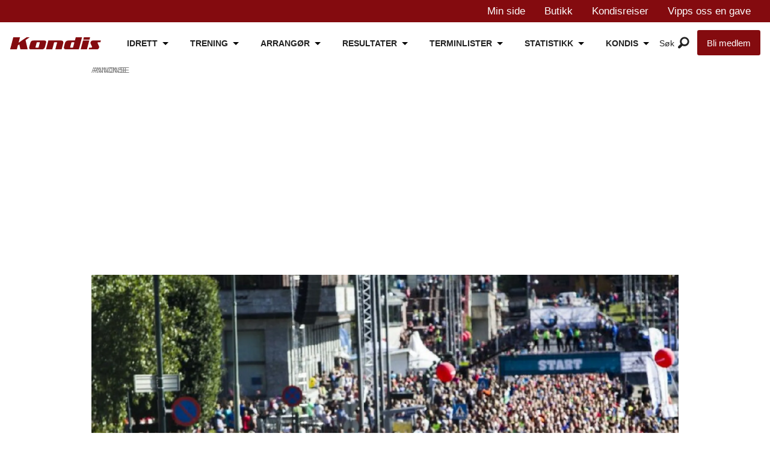

--- FILE ---
content_type: text/html; charset=UTF-8
request_url: https://www.kondis.no/lop/deltagertall-fra-norske-maratonlop-i-fjor/146141
body_size: 27253
content:
<!DOCTYPE html>
<html lang="nb-NO" dir="ltr" class="resp_fonts">

    <head>
                
                <script type="module">
                    import { ClientAPI } from '/view-resources/baseview/public/common/ClientAPI/index.js?v=1763024164-L4';
                    window.labClientAPI = new ClientAPI({
                        pageData: {
                            url: 'https://www.kondis.no/lop/deltagertall-fra-norske-maratonlop-i-fjor/146141',
                            pageType: 'article',
                            pageId: '146141',
                            section: 'løp',
                            title: 'Deltagertall fra norske maratonløp i fjor',
                            seotitle: 'Deltagertall fra norske maratonløp i fjor - KONDIS - norsk organisasjon for kondisjonsidrett',
                            sometitle: 'Deltagertall fra norske maratonløp i fjor',
                            description: 'Kondis registrerte i fjor 5742 fullførende deltagere i ordinære norske maratonløp og ultraløp med innlagt maratondistanse, en deltagelse som utgjør en økning på 82 % i forhold til 2021 med 3150 fullførende.',
                            seodescription: 'Kondis registrerte i fjor 5742 fullførende deltagere i ordinære norske maratonløp og ultraløp med innlagt maratondistanse, en deltagelse som utgjør en økning på 82 % i forhold til 2021 med 3150 fullførende.',
                            somedescription: 'Kondis registrerte i fjor 5742 fullførende deltagere i ordinære norske maratonløp og ultraløp med innlagt maratondistanse, en deltagelse som utgjør en økning på 82 % i forhold til 2021 med 3150 fullførende.',
                            device: 'desktop',
                            cmsVersion: '4.2.13',
                            contentLanguage: 'nb-NO',
                            published: '2023-03-21T00:00:00.000Z',
                            tags: ["løp"],
                            bylines: ["Rune Fossheim "],
                            site: {
                                domain: 'https://www.kondis.no',
                                id: '2',
                                alias: 'kondis'
                            }
                            // Todo: Add paywall info ...
                        },
                        debug: false
                    });
                </script>

                <title>Deltagertall fra norske maratonløp i fjor - KONDIS - norsk organisasjon for kondisjonsidrett</title>
                <meta name="title" content="Deltagertall fra norske maratonløp i fjor - KONDIS - norsk organisasjon for kondisjonsidrett">
                <meta name="description" content="Kondis registrerte i fjor 5742 fullførende deltagere i ordinære norske maratonløp og ultraløp med innlagt maratondistanse, en deltagelse som utgjør en økning på 82 % i forhold til 2021 med 3150 fullførende.">
                <meta http-equiv="Content-Type" content="text/html; charset=utf-8">
                <link rel="canonical" href="https://www.kondis.no/lop/deltagertall-fra-norske-maratonlop-i-fjor/146141">
                <meta name="viewport" content="width=device-width, initial-scale=1">
                
                <meta property="og:type" content="article">
                <meta property="og:title" content="(+) Deltagertall fra norske maratonløp i fjor">
                <meta property="og:description" content="Kondis registrerte i fjor 5742 fullførende deltagere i ordinære norske maratonløp og ultraløp med innlagt maratondistanse, en deltagelse som utgjør en økning på 82 % i forhold til 2021 med 3150 fullførende.">
                <meta property="article:published_time" content="2023-03-21T00:00:00.000Z">
                <meta property="article:modified_time" content="2023-03-23T00:00:00.000Z">
                <meta property="article:author" content="Rune Fossheim ">
                <meta property="article:tag" content="løp">
                <meta property="og:image" content="https://image.kondis.no/596924.jpg?imageId=596924&panox=0&panoy=0&panow=0&panoh=0&width=1200&height=683">
                <meta property="og:image:width" content="1200">
                <meta property="og:image:height" content="684">
                <meta name="twitter:card" content="summary_large_image">
                
                <meta name="twitter:title" content="(+) Deltagertall fra norske maratonløp i fjor">
                <meta name="twitter:description" content="Kondis registrerte i fjor 5742 fullførende deltagere i ordinære norske maratonløp og ultraløp med innlagt maratondistanse, en deltagelse som utgjør en økning på 82 % i forhold til 2021 med 3150 fullførende.">
                <meta name="twitter:image" content="https://image.kondis.no/596924.jpg?imageId=596924&panox=0&panoy=0&panow=0&panoh=0&width=1200&height=683">
                <link rel="alternate" type="application/json+oembed" href="https://www.kondis.no/lop/deltagertall-fra-norske-maratonlop-i-fjor/146141?lab_viewport=oembed">
                        <meta property="sesamy:client-id" content="kondis">
                        
                        

                
                <script type="text/javascript" async="true">
(function() {
  var host = window.location.hostname;
  var element = document.createElement('script');
  var firstScript = document.getElementsByTagName('script')[0];
  var url = 'https://cmp.inmobi.com'
    .concat('/choice/', 'dt69tbAUAT5fa', '/', host, '/choice.js?tag_version=V3');
  var uspTries = 0;
  var uspTriesLimit = 3;
  element.async = true;
  element.type = 'text/javascript';
  element.src = url;

  firstScript.parentNode.insertBefore(element, firstScript);

  function makeStub() {
    var TCF_LOCATOR_NAME = '__tcfapiLocator';
    var queue = [];
    var win = window;
    var cmpFrame;

    function addFrame() {
      var doc = win.document;
      var otherCMP = !!(win.frames[TCF_LOCATOR_NAME]);

      if (!otherCMP) {
        if (doc.body) {
          var iframe = doc.createElement('iframe');

          iframe.style.cssText = 'display:none';
          iframe.name = TCF_LOCATOR_NAME;
          doc.body.appendChild(iframe);
        } else {
          setTimeout(addFrame, 5);
        }
      }
      return !otherCMP;
    }

    function tcfAPIHandler() {
      var gdprApplies;
      var args = arguments;

      if (!args.length) {
        return queue;
      } else if (args[0] === 'setGdprApplies') {
        if (
          args.length > 3 &&
          args[2] === 2 &&
          typeof args[3] === 'boolean'
        ) {
          gdprApplies = args[3];
          if (typeof args[2] === 'function') {
            args[2]('set', true);
          }
        }
      } else if (args[0] === 'ping') {
        var retr = {
          gdprApplies: gdprApplies,
          cmpLoaded: false,
          cmpStatus: 'stub'
        };

        if (typeof args[2] === 'function') {
          args[2](retr);
        }
      } else {
        if(args[0] === 'init' && typeof args[3] === 'object') {
          args[3] = Object.assign(args[3], { tag_version: 'V3' });
        }
        queue.push(args);
      }
    }

    function postMessageEventHandler(event) {
      var msgIsString = typeof event.data === 'string';
      var json = {};

      try {
        if (msgIsString) {
          json = JSON.parse(event.data);
        } else {
          json = event.data;
        }
      } catch (ignore) {}

      var payload = json.__tcfapiCall;

      if (payload) {
        window.__tcfapi(
          payload.command,
          payload.version,
          function(retValue, success) {
            var returnMsg = {
              __tcfapiReturn: {
                returnValue: retValue,
                success: success,
                callId: payload.callId
              }
            };
            if (msgIsString) {
              returnMsg = JSON.stringify(returnMsg);
            }
            if (event && event.source && event.source.postMessage) {
              event.source.postMessage(returnMsg, '*');
            }
          },
          payload.parameter
        );
      }
    }

    while (win) {
      try {
        if (win.frames[TCF_LOCATOR_NAME]) {
          cmpFrame = win;
          break;
        }
      } catch (ignore) {}

      if (win === window.top) {
        break;
      }
      win = win.parent;
    }
    if (!cmpFrame) {
      addFrame();
      win.__tcfapi = tcfAPIHandler;
      win.addEventListener('message', postMessageEventHandler, false);
    }
  };

  makeStub();

  function makeGppStub() {
    const CMP_ID = 10;
    const SUPPORTED_APIS = [
      '2:tcfeuv2',
      '6:uspv1',
      '7:usnatv1',
      '8:usca',
      '9:usvav1',
      '10:uscov1',
      '11:usutv1',
      '12:usctv1'
    ];

    window.__gpp_addFrame = function (n) {
      if (!window.frames[n]) {
        if (document.body) {
          var i = document.createElement("iframe");
          i.style.cssText = "display:none";
          i.name = n;
          document.body.appendChild(i);
        } else {
          window.setTimeout(window.__gpp_addFrame, 10, n);
        }
      }
    };
    window.__gpp_stub = function () {
      var b = arguments;
      __gpp.queue = __gpp.queue || [];
      __gpp.events = __gpp.events || [];

      if (!b.length || (b.length == 1 && b[0] == "queue")) {
        return __gpp.queue;
      }

      if (b.length == 1 && b[0] == "events") {
        return __gpp.events;
      }

      var cmd = b[0];
      var clb = b.length > 1 ? b[1] : null;
      var par = b.length > 2 ? b[2] : null;
      if (cmd === "ping") {
        clb(
          {
            gppVersion: "1.1", // must be “Version.Subversion”, current: “1.1”
            cmpStatus: "stub", // possible values: stub, loading, loaded, error
            cmpDisplayStatus: "hidden", // possible values: hidden, visible, disabled
            signalStatus: "not ready", // possible values: not ready, ready
            supportedAPIs: SUPPORTED_APIS, // list of supported APIs
            cmpId: CMP_ID, // IAB assigned CMP ID, may be 0 during stub/loading
            sectionList: [],
            applicableSections: [-1],
            gppString: "",
            parsedSections: {},
          },
          true
        );
      } else if (cmd === "addEventListener") {
        if (!("lastId" in __gpp)) {
          __gpp.lastId = 0;
        }
        __gpp.lastId++;
        var lnr = __gpp.lastId;
        __gpp.events.push({
          id: lnr,
          callback: clb,
          parameter: par,
        });
        clb(
          {
            eventName: "listenerRegistered",
            listenerId: lnr, // Registered ID of the listener
            data: true, // positive signal
            pingData: {
              gppVersion: "1.1", // must be “Version.Subversion”, current: “1.1”
              cmpStatus: "stub", // possible values: stub, loading, loaded, error
              cmpDisplayStatus: "hidden", // possible values: hidden, visible, disabled
              signalStatus: "not ready", // possible values: not ready, ready
              supportedAPIs: SUPPORTED_APIS, // list of supported APIs
              cmpId: CMP_ID, // list of supported APIs
              sectionList: [],
              applicableSections: [-1],
              gppString: "",
              parsedSections: {},
            },
          },
          true
        );
      } else if (cmd === "removeEventListener") {
        var success = false;
        for (var i = 0; i < __gpp.events.length; i++) {
          if (__gpp.events[i].id == par) {
            __gpp.events.splice(i, 1);
            success = true;
            break;
          }
        }
        clb(
          {
            eventName: "listenerRemoved",
            listenerId: par, // Registered ID of the listener
            data: success, // status info
            pingData: {
              gppVersion: "1.1", // must be “Version.Subversion”, current: “1.1”
              cmpStatus: "stub", // possible values: stub, loading, loaded, error
              cmpDisplayStatus: "hidden", // possible values: hidden, visible, disabled
              signalStatus: "not ready", // possible values: not ready, ready
              supportedAPIs: SUPPORTED_APIS, // list of supported APIs
              cmpId: CMP_ID, // CMP ID
              sectionList: [],
              applicableSections: [-1],
              gppString: "",
              parsedSections: {},
            },
          },
          true
        );
      } else if (cmd === "hasSection") {
        clb(false, true);
      } else if (cmd === "getSection" || cmd === "getField") {
        clb(null, true);
      }
      //queue all other commands
      else {
        __gpp.queue.push([].slice.apply(b));
      }
    };
    window.__gpp_msghandler = function (event) {
      var msgIsString = typeof event.data === "string";
      try {
        var json = msgIsString ? JSON.parse(event.data) : event.data;
      } catch (e) {
        var json = null;
      }
      if (typeof json === "object" && json !== null && "__gppCall" in json) {
        var i = json.__gppCall;
        window.__gpp(
          i.command,
          function (retValue, success) {
            var returnMsg = {
              __gppReturn: {
                returnValue: retValue,
                success: success,
                callId: i.callId,
              },
            };
            event.source.postMessage(msgIsString ? JSON.stringify(returnMsg) : returnMsg, "*");
          },
          "parameter" in i ? i.parameter : null,
          "version" in i ? i.version : "1.1"
        );
      }
    };
    if (!("__gpp" in window) || typeof window.__gpp !== "function") {
      window.__gpp = window.__gpp_stub;
      window.addEventListener("message", window.__gpp_msghandler, false);
      window.__gpp_addFrame("__gppLocator");
    }
  };

  makeGppStub();

  var uspStubFunction = function() {
    var arg = arguments;
    if (typeof window.__uspapi !== uspStubFunction) {
      setTimeout(function() {
        if (typeof window.__uspapi !== 'undefined') {
          window.__uspapi.apply(window.__uspapi, arg);
        }
      }, 500);
    }
  };

  var checkIfUspIsReady = function() {
    uspTries++;
    if (window.__uspapi === uspStubFunction && uspTries < uspTriesLimit) {
      console.warn('USP is not accessible');
    } else {
      clearInterval(uspInterval);
    }
  };

  if (typeof window.__uspapi === 'undefined') {
    window.__uspapi = uspStubFunction;
    var uspInterval = setInterval(checkIfUspIsReady, 6000);
  }
})();
</script><script async="async" src="https://functions.adnami.io/api/macro/adsm.macro.kondis.no.js"></script>
                
                
                <meta property="og:url" content="https://www.kondis.no/lop/deltagertall-fra-norske-maratonlop-i-fjor/146141">
                        <link type="image/x-icon" rel="icon" href="/view-resources/dachser2/public/kondis/favicon/favicon.ico">
                        <link type="image/svg+xml" rel="icon" href="/view-resources/dachser2/public/kondis/favicon/favicon.svg">
                        <link type="image/png" rel="icon" sizes="96x96" href="/view-resources/dachser2/public/kondis/favicon/favicon-96x96.png">
                        <link type="image/png" rel="icon" sizes="192x192" href="/view-resources/dachser2/public/kondis/favicon/web-app-manifest-192x192.png">
                        <link type="image/png" rel="icon" sizes="512x512" href="/view-resources/dachser2/public/kondis/favicon/web-app-manifest-512x512.png">
                        <link type="image/png" rel="apple-touch-icon" sizes="180x180" href="/view-resources/dachser2/public/kondis/favicon/apple-touch-icon.png">
                <link href="https://fonts.googleapis.com/css?family=Merriweather:300,400,700,900" rel="stylesheet"  media="print" onload="this.media='all'" >
                <link rel="stylesheet" href="/view-resources/view/css/grid.css?v=1763024164-L4">
                <link rel="stylesheet" href="/view-resources/view/css/main.css?v=1763024164-L4">
                <link rel="stylesheet" href="/view-resources/view/css/colors.css?v=1763024164-L4">
                <link rel="stylesheet" href="/view-resources/view/css/print.css?v=1763024164-L4" media="print">
                <link rel="stylesheet" href="/view-resources/view/css/foundation-icons/foundation-icons.css?v=1763024164-L4">
                <link rel="stylesheet" href="/view-resources/view/css/site/kondis.css?v=1763024164-L4">
                <style data-key="custom_properties">
                    :root{--primary: rgba(0,0,0,1);--secondary: rgba(251,251,251,1);--tertiary: rgba(208,200,200,1);--quaternary: rgba(236,28,36,1);--quinary: rgba(132,11,15,1);--senary: rgba(121,27,23,1);--septenary: rgba(121,27,23,1);--bg-primary: rgba(0,0,0,1);--bg-secondary: rgba(255,255,255,1);--bg-tertiary: rgba(208, 200, 200, 1);--bg-quaternary: rgba(236,28,36,1);--bg-quinary: rgba(132,11,15,1);--bg-senary: rgba(0,67,88,1);--bg-septenary: rgba(49,87,131,1);--bg-octonary: rgba(240,240,240,1);}
                </style>
                <style data-key="background_colors">
                    .bg-primary {background-color: rgba(0,0,0,1);color: #fff;}.bg-secondary {background-color: rgba(255,255,255,1);}.bg-tertiary {background-color: rgba(208, 200, 200, 1);}.bg-quaternary {background-color: rgba(236,28,36,1);color: #fff;}.bg-quinary {background-color: rgba(132,11,15,1);color: #fff;}.bg-senary {background-color: rgba(0,67,88,1);color: #fff;}.bg-septenary {background-color: rgba(49,87,131,1);color: #fff;}.bg-octonary {background-color: rgba(240,240,240,1);}@media (max-width: 1023px) { .color_mobile_bg-primary {background-color: rgba(0,0,0,1);color: #fff;}}@media (max-width: 1023px) { .color_mobile_bg-secondary {background-color: rgba(255,255,255,1);}}@media (max-width: 1023px) { .color_mobile_bg-tertiary {background-color: rgba(208, 200, 200, 1);}}@media (max-width: 1023px) { .color_mobile_bg-quaternary {background-color: rgba(236,28,36,1);color: #fff;}}@media (max-width: 1023px) { .color_mobile_bg-quinary {background-color: rgba(132,11,15,1);color: #fff;}}@media (max-width: 1023px) { .color_mobile_bg-senary {background-color: rgba(0,67,88,1);color: #fff;}}@media (max-width: 1023px) { .color_mobile_bg-septenary {background-color: rgba(49,87,131,1);color: #fff;}}@media (max-width: 1023px) { .color_mobile_bg-octonary {background-color: rgba(240,240,240,1);}}
                </style>
                <style data-key="background_colors_opacity">
                    .bg-primary.op-bg_20 {background-color: rgba(0, 0, 0, 0.2);color: #fff;}.bg-primary.op-bg_40 {background-color: rgba(0, 0, 0, 0.4);color: #fff;}.bg-primary.op-bg_60 {background-color: rgba(0, 0, 0, 0.6);color: #fff;}.bg-primary.op-bg_80 {background-color: rgba(0, 0, 0, 0.8);color: #fff;}.bg-secondary.op-bg_20 {background-color: rgba(255, 255, 255, 0.2);}.bg-secondary.op-bg_40 {background-color: rgba(255, 255, 255, 0.4);}.bg-secondary.op-bg_60 {background-color: rgba(255, 255, 255, 0.6);}.bg-secondary.op-bg_80 {background-color: rgba(255, 255, 255, 0.8);}.bg-tertiary.op-bg_20 {background-color: rgba(208, 200, 200, 0.2);}.bg-tertiary.op-bg_40 {background-color: rgba(208, 200, 200, 0.4);}.bg-tertiary.op-bg_60 {background-color: rgba(208, 200, 200, 0.6);}.bg-tertiary.op-bg_80 {background-color: rgba(208, 200, 200, 0.8);}.bg-quaternary.op-bg_20 {background-color: rgba(236, 28, 36, 0.2);color: #fff;}.bg-quaternary.op-bg_40 {background-color: rgba(236, 28, 36, 0.4);color: #fff;}.bg-quaternary.op-bg_60 {background-color: rgba(236, 28, 36, 0.6);color: #fff;}.bg-quaternary.op-bg_80 {background-color: rgba(236, 28, 36, 0.8);color: #fff;}.bg-quinary.op-bg_20 {background-color: rgba(132, 11, 15, 0.2);color: #fff;}.bg-quinary.op-bg_40 {background-color: rgba(132, 11, 15, 0.4);color: #fff;}.bg-quinary.op-bg_60 {background-color: rgba(132, 11, 15, 0.6);color: #fff;}.bg-quinary.op-bg_80 {background-color: rgba(132, 11, 15, 0.8);color: #fff;}.bg-senary.op-bg_20 {background-color: rgba(0, 67, 88, 0.2);color: #fff;}.bg-senary.op-bg_40 {background-color: rgba(0, 67, 88, 0.4);color: #fff;}.bg-senary.op-bg_60 {background-color: rgba(0, 67, 88, 0.6);color: #fff;}.bg-senary.op-bg_80 {background-color: rgba(0, 67, 88, 0.8);color: #fff;}.bg-septenary.op-bg_20 {background-color: rgba(49, 87, 131, 0.2);color: #fff;}.bg-septenary.op-bg_40 {background-color: rgba(49, 87, 131, 0.4);color: #fff;}.bg-septenary.op-bg_60 {background-color: rgba(49, 87, 131, 0.6);color: #fff;}.bg-septenary.op-bg_80 {background-color: rgba(49, 87, 131, 0.8);color: #fff;}.bg-octonary.op-bg_20 {background-color: rgba(240, 240, 240, 0.2);}.bg-octonary.op-bg_40 {background-color: rgba(240, 240, 240, 0.4);}.bg-octonary.op-bg_60 {background-color: rgba(240, 240, 240, 0.6);}.bg-octonary.op-bg_80 {background-color: rgba(240, 240, 240, 0.8);}@media (max-width: 1023px) { .color_mobile_bg-primary.op-bg_20 {background-color: rgba(0, 0, 0, 0.2);color: #fff;}}@media (max-width: 1023px) { .color_mobile_bg-primary.op-bg_40 {background-color: rgba(0, 0, 0, 0.4);color: #fff;}}@media (max-width: 1023px) { .color_mobile_bg-primary.op-bg_60 {background-color: rgba(0, 0, 0, 0.6);color: #fff;}}@media (max-width: 1023px) { .color_mobile_bg-primary.op-bg_80 {background-color: rgba(0, 0, 0, 0.8);color: #fff;}}@media (max-width: 1023px) { .color_mobile_bg-secondary.op-bg_20 {background-color: rgba(255, 255, 255, 0.2);}}@media (max-width: 1023px) { .color_mobile_bg-secondary.op-bg_40 {background-color: rgba(255, 255, 255, 0.4);}}@media (max-width: 1023px) { .color_mobile_bg-secondary.op-bg_60 {background-color: rgba(255, 255, 255, 0.6);}}@media (max-width: 1023px) { .color_mobile_bg-secondary.op-bg_80 {background-color: rgba(255, 255, 255, 0.8);}}@media (max-width: 1023px) { .color_mobile_bg-tertiary.op-bg_20 {background-color: rgba(208, 200, 200, 0.2);}}@media (max-width: 1023px) { .color_mobile_bg-tertiary.op-bg_40 {background-color: rgba(208, 200, 200, 0.4);}}@media (max-width: 1023px) { .color_mobile_bg-tertiary.op-bg_60 {background-color: rgba(208, 200, 200, 0.6);}}@media (max-width: 1023px) { .color_mobile_bg-tertiary.op-bg_80 {background-color: rgba(208, 200, 200, 0.8);}}@media (max-width: 1023px) { .color_mobile_bg-quaternary.op-bg_20 {background-color: rgba(236, 28, 36, 0.2);color: #fff;}}@media (max-width: 1023px) { .color_mobile_bg-quaternary.op-bg_40 {background-color: rgba(236, 28, 36, 0.4);color: #fff;}}@media (max-width: 1023px) { .color_mobile_bg-quaternary.op-bg_60 {background-color: rgba(236, 28, 36, 0.6);color: #fff;}}@media (max-width: 1023px) { .color_mobile_bg-quaternary.op-bg_80 {background-color: rgba(236, 28, 36, 0.8);color: #fff;}}@media (max-width: 1023px) { .color_mobile_bg-quinary.op-bg_20 {background-color: rgba(132, 11, 15, 0.2);color: #fff;}}@media (max-width: 1023px) { .color_mobile_bg-quinary.op-bg_40 {background-color: rgba(132, 11, 15, 0.4);color: #fff;}}@media (max-width: 1023px) { .color_mobile_bg-quinary.op-bg_60 {background-color: rgba(132, 11, 15, 0.6);color: #fff;}}@media (max-width: 1023px) { .color_mobile_bg-quinary.op-bg_80 {background-color: rgba(132, 11, 15, 0.8);color: #fff;}}@media (max-width: 1023px) { .color_mobile_bg-senary.op-bg_20 {background-color: rgba(0, 67, 88, 0.2);color: #fff;}}@media (max-width: 1023px) { .color_mobile_bg-senary.op-bg_40 {background-color: rgba(0, 67, 88, 0.4);color: #fff;}}@media (max-width: 1023px) { .color_mobile_bg-senary.op-bg_60 {background-color: rgba(0, 67, 88, 0.6);color: #fff;}}@media (max-width: 1023px) { .color_mobile_bg-senary.op-bg_80 {background-color: rgba(0, 67, 88, 0.8);color: #fff;}}@media (max-width: 1023px) { .color_mobile_bg-septenary.op-bg_20 {background-color: rgba(49, 87, 131, 0.2);color: #fff;}}@media (max-width: 1023px) { .color_mobile_bg-septenary.op-bg_40 {background-color: rgba(49, 87, 131, 0.4);color: #fff;}}@media (max-width: 1023px) { .color_mobile_bg-septenary.op-bg_60 {background-color: rgba(49, 87, 131, 0.6);color: #fff;}}@media (max-width: 1023px) { .color_mobile_bg-septenary.op-bg_80 {background-color: rgba(49, 87, 131, 0.8);color: #fff;}}@media (max-width: 1023px) { .color_mobile_bg-octonary.op-bg_20 {background-color: rgba(240, 240, 240, 0.2);}}@media (max-width: 1023px) { .color_mobile_bg-octonary.op-bg_40 {background-color: rgba(240, 240, 240, 0.4);}}@media (max-width: 1023px) { .color_mobile_bg-octonary.op-bg_60 {background-color: rgba(240, 240, 240, 0.6);}}@media (max-width: 1023px) { .color_mobile_bg-octonary.op-bg_80 {background-color: rgba(240, 240, 240, 0.8);}}
                </style>
                <style data-key="border_colors">
                    .border-bg-primary{--border-color: var(--bg-primary);}.mobile_border-bg-primary{--mobile-border-color: var(--bg-primary);}.border-bg-secondary{--border-color: var(--bg-secondary);}.mobile_border-bg-secondary{--mobile-border-color: var(--bg-secondary);}.border-bg-tertiary{--border-color: var(--bg-tertiary);}.mobile_border-bg-tertiary{--mobile-border-color: var(--bg-tertiary);}.border-bg-quaternary{--border-color: var(--bg-quaternary);}.mobile_border-bg-quaternary{--mobile-border-color: var(--bg-quaternary);}.border-bg-quinary{--border-color: var(--bg-quinary);}.mobile_border-bg-quinary{--mobile-border-color: var(--bg-quinary);}.border-bg-senary{--border-color: var(--bg-senary);}.mobile_border-bg-senary{--mobile-border-color: var(--bg-senary);}.border-bg-septenary{--border-color: var(--bg-septenary);}.mobile_border-bg-septenary{--mobile-border-color: var(--bg-septenary);}.border-bg-octonary{--border-color: var(--bg-octonary);}.mobile_border-bg-octonary{--mobile-border-color: var(--bg-octonary);}
                </style>
                <style data-key="font_colors">
                    .primary {color: rgba(0,0,0,1) !important;}.secondary {color: rgba(251,251,251,1) !important;}.tertiary {color: rgba(208,200,200,1) !important;}.quaternary {color: rgba(236,28,36,1) !important;}.quinary {color: rgba(132,11,15,1) !important;}.senary {color: rgba(121,27,23,1) !important;}.septenary {color: rgba(121,27,23,1) !important;}@media (max-width: 1023px) { .color_mobile_primary {color: rgba(0,0,0,1) !important;}}@media (max-width: 1023px) { .color_mobile_secondary {color: rgba(251,251,251,1) !important;}}@media (max-width: 1023px) { .color_mobile_tertiary {color: rgba(208,200,200,1) !important;}}@media (max-width: 1023px) { .color_mobile_quaternary {color: rgba(236,28,36,1) !important;}}@media (max-width: 1023px) { .color_mobile_quinary {color: rgba(132,11,15,1) !important;}}@media (max-width: 1023px) { .color_mobile_senary {color: rgba(121,27,23,1) !important;}}@media (max-width: 1023px) { .color_mobile_septenary {color: rgba(121,27,23,1) !important;}}
                </style>
                <style data-key="image_gradient">
                    .image-gradient-bg-primary{--background-color: var(--bg-primary);}.color_mobile_image-gradient-bg-primary{--mobile-background-color: var(--bg-primary);}.image-gradient-bg-secondary{--background-color: var(--bg-secondary);}.color_mobile_image-gradient-bg-secondary{--mobile-background-color: var(--bg-secondary);}.image-gradient-bg-tertiary{--background-color: var(--bg-tertiary);}.color_mobile_image-gradient-bg-tertiary{--mobile-background-color: var(--bg-tertiary);}.image-gradient-bg-quaternary{--background-color: var(--bg-quaternary);}.color_mobile_image-gradient-bg-quaternary{--mobile-background-color: var(--bg-quaternary);}.image-gradient-bg-quinary{--background-color: var(--bg-quinary);}.color_mobile_image-gradient-bg-quinary{--mobile-background-color: var(--bg-quinary);}.image-gradient-bg-senary{--background-color: var(--bg-senary);}.color_mobile_image-gradient-bg-senary{--mobile-background-color: var(--bg-senary);}.image-gradient-bg-septenary{--background-color: var(--bg-septenary);}.color_mobile_image-gradient-bg-septenary{--mobile-background-color: var(--bg-septenary);}.image-gradient-bg-octonary{--background-color: var(--bg-octonary);}.color_mobile_image-gradient-bg-octonary{--mobile-background-color: var(--bg-octonary);}
                </style>
                <style data-key="custom_css_variables">
                :root {
                    --lab_page_width: 999px;
                    --lab_columns_gutter: 11px;
                    --space-top: 120;
                    --space-top-adnuntiusAd: ;
                }

                @media(max-width: 767px) {
                    :root {
                        --lab_columns_gutter: 10px;
                    }
                }

                @media(min-width: 767px) {
                    :root {
                    }
                }
                </style>
<script src="/view-resources/public/common/JWTCookie.js?v=1763024164-L4"></script>
<script src="/view-resources/public/common/Paywall.js?v=1763024164-L4"></script>
                <script>
                window.Dac = window.Dac || {};
                (function () {
                    if (navigator) {
                        window.Dac.clientData = {
                            language: navigator.language,
                            userAgent: navigator.userAgent,
                            innerWidth: window.innerWidth,
                            innerHeight: window.innerHeight,
                            deviceByMediaQuery: getDeviceByMediaQuery(),
                            labDevice: 'desktop', // Device from labrador
                            device: 'desktop', // Device from varnish
                            paywall: {
                                isAuthenticated: isPaywallAuthenticated(),
                                toggleAuthenticatedContent: toggleAuthenticatedContent,
                                requiredProducts: [],
                            },
                            page: {
                                id: '146141',
                                extId: 'kondis-6589550'
                            },
                            siteAlias: 'kondis',
                            debug: window.location.href.includes('debug=1')
                        };
                        function getDeviceByMediaQuery() {
                            if (window.matchMedia('(max-width: 767px)').matches) return 'mobile';
                            if (window.matchMedia('(max-width: 1023px)').matches) return 'tablet';
                            return 'desktop';
                        }

                        function isPaywallAuthenticated() {
                            if (window.Dac && window.Dac.JWTCookie) {
                                var JWTCookie = new Dac.JWTCookie({ debug: false });
                                return JWTCookie.isAuthenticated();
                            }
                            return false;
                        }

                        function toggleAuthenticatedContent(settings) {
                            if (!window.Dac || !window.Dac.Paywall) {
                                return;
                            }
                            var Paywall = new Dac.Paywall();
                            var updateDOM = Paywall.updateDOM;

                            if(settings && settings.displayUserName) {
                                var userName = Paywall.getUserName().then((userName) => {
                                    updateDOM(userName !== false, userName, settings.optionalGreetingText);
                                });
                            } else {
                                updateDOM(window.Dac.clientData.paywall.isAuthenticated);
                            }
                        }
                    }
                }());
                </script>

                    <script type="module" src="/view-resources/baseview/public/common/baseview/moduleHandlers.js?v=1763024164-L4" data-cookieconsent="ignore"></script>
<!-- DataLayer -->
<script>

    var dataLayerData = {};

        dataLayerData['paywall'] = '1';

    dataLayer = [dataLayerData];
</script><!-- Global site tag (gtag.js) - Google Analytics -->
<script async src="https://www.googletagmanager.com/gtag/js?id=G-M17N4ZH5E9"></script>
<script>
    window.dataLayer = window.dataLayer || [];
    function gtag(){dataLayer.push(arguments);}
    gtag('js', new Date());
    gtag('config', 'G-M17N4ZH5E9');
</script>
                        <script async src="https://securepubads.g.doubleclick.net/tag/js/gpt.js"></script>
                        <script>
                            window.googletag = window.googletag || {cmd: []};

                            googletag.cmd.push(function() {
                                var handleAsTablet = (Dac.clientData.device === 'tablet' || Dac.clientData.innerWidth < 1316);

                                if (!(handleAsTablet && 'true' === 'true')) {
                                    googletag
                                        .defineSlot('/21713465949/desktop/skyscraper_left', [[160,600], [180,500], [300,600]], 'desktop/skyscraper_left')
                                        .addService(googletag.pubads());
                                }
                                if (!(handleAsTablet && 'true' === 'true')) {
                                    googletag
                                        .defineSlot('/21713465949/desktop/skyscraper_right', [[160,600], [180,500], [300,600]], 'desktop/skyscraper_right')
                                        .addService(googletag.pubads());
                                }
                                if (!(handleAsTablet && '' === 'true')) {
                                    googletag
                                        .defineSlot('/21713465949/desktop/toppbanner', [[970,90], [970,250], [980,90], [980,120], [980,150], [980,250], [980,300]], 'desktop/toppbanner')
                                        .addService(googletag.pubads());
                                }
                                if (!(handleAsTablet && 'true' === 'true')) {
                                    googletag
                                        .defineSlot('/21713465949/desktop/skyscraper_left2', [[160,600], [180,500], [200,600]], 'desktop/skyscraper_left2')
                                        .addService(googletag.pubads());
                                }
                                if (!(handleAsTablet && 'true' === 'true')) {
                                    googletag
                                        .defineSlot('/21713465949/desktop/skyscraper_right2', [[160,600], [180,500], [300,600], [250,undefined]], 'desktop/skyscraper_right2')
                                        .addService(googletag.pubads());
                                }
                                if (!(handleAsTablet && '' === 'true')) {
                                    googletag
                                        .defineSlot('/21713465949/desktop/netboard1', [[ 970,90], [970,90], [970,400], [970,90], [970,250], [980,90], [980,120], [980,150], [980,250], [980,300], [980,600], [580,500], [580,400]], 'desktop/netboard1')
                                        .addService(googletag.pubads());
                                }
                                if (!(handleAsTablet && '' === 'true')) {
                                    googletag
                                        .defineSlot('/21713465949/desktop/netboard2', [[468,400], [728,90], [970,90], [970,250], [980,90], [980,120], [980,150], [980,250], [980,300], [580,500], [580,400]], 'desktop/netboard2')
                                        .addService(googletag.pubads());
                                }
                                if (!(handleAsTablet && '' === 'true')) {
                                    googletag
                                        .defineSlot('/21713465949/desktop/netboard3', [[468,400], [728,90], [970,90], [970,250], [980,90], [980,120], [980,150], [980,250], [980,300], [980,600], [580,500], [580,400]], 'desktop/netboard3')
                                        .addService(googletag.pubads());
                                }
                                if (!(handleAsTablet && '' === 'true')) {
                                    googletag
                                        .defineSlot('/21713465949/desktop/netboard_small_1', [[728,90], [970,90], [970,250], [980,90], [980,120], [980,150], [980,250], [980,300], [468,400], [580,500], [580,400]], 'desktop/netboard_small_1')
                                        .addService(googletag.pubads());
                                }
                                if (!(handleAsTablet && '' === 'true')) {
                                    googletag
                                        .defineSlot('/21713465949/desktop/netboard_small_2', [[728,90], [970,90], [970,250], [980,90], [980,120], [980,150], [980,250], [980,300], [468,400], [580,500], [580,400]], 'desktop/netboard_small_2')
                                        .addService(googletag.pubads());
                                }
                                if (!(handleAsTablet && '' === 'true')) {
                                    googletag
                                        .defineSlot('/21713465949/desktop/netboard_small_3', [[728,90], [970,90], [970,250], [980,90], [980,120], [980,150], [980,250], [980,300], [980,600], [468,400], [580,500], [580,400]], 'desktop/netboard_small_3')
                                        .addService(googletag.pubads());
                                }
                                if (!(handleAsTablet && '' === 'true')) {
                                    googletag
                                        .defineSlot('/21713465949/desktop/netboard_big_3', [[728,90], [970,90], [970,250], [980,90], [980,120], [980,150], [980,250], [980,300], [980,600], [468,400], [580,500], [580,400]], 'desktop/netboard_big_3')
                                        .addService(googletag.pubads());
                                }

                                googletag.pubads().setTargeting("env", "prod");
                                googletag.pubads().setTargeting("site", "kondis");
                                googletag.pubads().setTargeting("section", "løp");
                                googletag.pubads().setTargeting("context", "article");
                                googletag.pubads().setTargeting("tags", "løp");

                                var useLadyLoading = true || false;
                                if (useLadyLoading) {
                                    googletag.pubads().enableLazyLoad({
                                        fetchMarginPercent: 150 || 150, // Fetch ad content when it is within 1.5 viewports of the visible area
                                        renderMarginPercent: 150 || 150,  // Render ads when they are within 1.5 viewports of the visible area
                                        mobileScaling: 2.0
                                    });
                                }
                                
                                googletag.pubads().enableSingleRequest();
                                googletag.pubads().collapseEmptyDivs();
                                googletag.enableServices();
                            });
                        </script>
                <style id="dachser-vieweditor-styles">
                    body { font-family: "Helvetica"; font-weight: normal; font-style: normal; text-transform: default; }
                    header#nav, header.pageHeader { font-family: "Helvetica"; font-weight: normal; font-style: normal; text-transform: default; }
                    .mainMenu ul li, .pageHeader .hamburger .hamburger-container .mainMenu ul li { font-family: "Helvetica"; font-weight: bold; font-style: normal; font-size: 0.875rem; text-transform: default; }
                    article.column .content .headline { font-family: "Helvetica"; font-weight: bold; font-style: normal; font-size: 1.1875rem; text-transform: default; }@media (max-width: 767px) { .resp_fonts article.column .content .headline {font-size: calc(0.262vw * 17); } }
                    .articleHeader .headline { font-family: "Helvetica"; font-weight: normal; font-style: normal; text-transform: default; }
                    .articleHeader .subtitle { font-family: "Helvetica"; font-weight: normal; font-style: normal; text-transform: default; }
                    .articlescroller ul li h3 { font-family: "Helvetica"; font-weight: bold; font-style: normal; font-size: 1.0625rem; text-transform: default; letter-spacing: default; }@media (max-width: 767px) { .resp_fonts .articlescroller ul li h3 {font-size: calc(0.262vw * 14); } }
                    .bodytext>p a, .bodytext>ul a, .bodytext>ol a, .bodytext>h2 a, .bodytext>h3 a, .bodytext>h4 a { font-family: "Helvetica"; font-weight: normal; font-style: normal; text-transform: default; letter-spacing: default; color: #791b17;}
                    .articlesByTag.toplist ul li a .abt-title { font-family: "Helvetica"; font-weight: bold; font-style: normal; font-size: 1rem; text-transform: default; letter-spacing: default; }@media (max-width: 767px) { .resp_fonts .articlesByTag.toplist ul li a .abt-title {font-size: calc(0.262vw * 13); line-height: 1.0; } }
                    .articlesByTag.toplist ul li a .abt-subtitle { font-family: "Helvetica"; font-weight: normal; font-style: normal; text-transform: default; letter-spacing: default; }@media (max-width: 767px) { .resp_fonts .articlesByTag.toplist ul li a .abt-subtitle {font-size: calc(0.262vw * 12); } }
                    .articlesByTag.toplist h3 { font-family: "Helvetica"; font-weight: bold; font-style: normal; text-transform: default; letter-spacing: default; }@media (max-width: 767px) { .resp_fonts .articlesByTag.toplist h3 {font-size: calc(0.262vw * 19); } }
                    .articlescroller ul li .section { font-family: "Helvetica"; font-weight: normal; font-style: normal; text-transform: default; letter-spacing: default; color: #FF0000;}
                    .articlescroller ul li h4 { font-family: "Helvetica"; font-weight: normal; font-style: normal; text-transform: default; letter-spacing: default; color: #FF0000;}
                </style>
                <style id="css_variables"></style>
                <script>
                    window.dachserData = {
                        _data: {},
                        _instances: {},
                        get: function(key) {
                            return dachserData._data[key] || null;
                        },
                        set: function(key, value) {
                            dachserData._data[key] = value;
                        },
                        push: function(key, value) {
                            if (!dachserData._data[key]) {
                                dachserData._data[key] = [];
                            }
                            dachserData._data[key].push(value);
                        },
                        setInstance: function(key, identifier, instance) {
                            if (!dachserData._instances[key]) {
                                dachserData._instances[key] = {};
                            }
                            dachserData._instances[key][identifier] = instance;
                        },
                        getInstance: function(key, identifier) {
                            return dachserData._instances[key] ? dachserData._instances[key][identifier] || null : null;
                        },
                        reflow: () => {}
                    };
                </script>
                

                <script type="application/ld+json">
                [{"@context":"http://schema.org","@type":"WebSite","name":"kondis","url":"https://www.kondis.no"},{"@context":"https://schema.org","@type":"NewsArticle","headline":"Deltagertall fra norske maratonløp i fjor - KONDIS - norsk organisasjon for kondisjonsidrett","description":"Kondis registrerte i fjor 5742 fullførende deltagere i ordinære norske maratonløp og ultraløp med innlagt maratondistanse, en deltagelse som utgjør en økning på 82 % i forhold til 2021 med 3150 fullførende.","mainEntityOfPage":{"@id":"https://www.kondis.no/lop/deltagertall-fra-norske-maratonlop-i-fjor/146141"},"availableLanguage":[{"@type":"Language","alternateName":"nb-NO"}],"image":["https://image.kondis.no/?imageId=596924&width=1200"],"keywords":"løp","author":[{"@type":"Person","name":"Rune Fossheim ","email":"rufosshe@online.no"}],"publisher":{"@type":"Organization","name":"kondis","logo":{"@type":"ImageObject","url":"/view-resources/dachser2/public/kondis/Kondis.svg"}},"datePublished":"2023-03-21T00:00:00.000Z","dateModified":"2023-03-23T00:00:00.000Z","isAccessibleForFree":true,"hasPart":{"@type":"WebPageElement","isAccessibleForFree":false,"cssSelector":".teaserContent"}}]
                </script>                
                
                
                <style >.pageHeader .mainrow .mainMenu .menu-list .first-list-item {
    margin: 0 10px;
}</style>
                        <meta property="sesamy:publisher-content-id" content="146141">
                        <meta property="sesamy:pass" content="https://kondis.no/bli-medlem/">
                        <script async src="https://scripts.sesamy.com/s/kondis/bundle" type="module"></script>



        <meta property="article:section" content="løp">
<script>
var k5aMeta = { "paid": 1, "paywall": (Dac.clientData.paywall.isAuthenticated ? "open" : "hard"), "author": ["Rune Fossheim "], "tag": ["løp"], "title": "Deltagertall fra norske maratonløp i fjor - KONDIS - norsk organisasjon for kondisjonsidrett", "teasertitle": "Deltagertall fra norske maratonløp i fjor", "kicker": "", "url": "https://www.kondis.no/a/146141", "login": (Dac.clientData.paywall.isAuthenticated ? 1 : 0), "subscriber": (Dac.clientData.paywall.isAuthenticated ? 1 : 0), "subscriberId": (Dac.clientData.subscriberId ? `"${ Dac.clientData.subscriberId }"` : "") };
</script>
                <script src="//cl.k5a.io/6156b8c81b4d741e051f44c2.js" async></script>


        <style>
            :root {
                
                
            }
        </style>
        
        
    </head>

    <body class="l4 article site_kondis section_løp has-paywall"
        
        
        >

        
        <script>
        document.addEventListener("DOMContentLoaded", (event) => {
            setScrollbarWidth();
            window.addEventListener('resize', setScrollbarWidth);
        });
        function setScrollbarWidth() {
            const root = document.querySelector(':root');
            const width = (window.innerWidth - document.body.offsetWidth < 21) ? window.innerWidth - document.body.offsetWidth : 15;
            root.style.setProperty('--lab-scrollbar-width', `${ width }px`);
        }
        </script>

        
        <a href="#main" class="skip-link">Jump to main content</a>

        <header class="pageElement pageHeader">
    <div class="section grid-fixed">
    <div class="section topSection dac-hidden-desktop-down">
    <div class="row toprow">
    <sesamy-login class=" dac-hidden-desktop-down" url="">
    <span slot="button-text">Logg inn</span>
            <div slot="popup-menu">
                    <sesamy-login-menu-item type="EMAIL"></sesamy-login-menu-item>
                    <sesamy-login-menu-item type="ACCOUNT" text="Min side"></sesamy-login-menu-item>
                    <sesamy-login-menu-item type="LOGOUT" text="Logg ut"></sesamy-login-menu-item>
            </div>
</sesamy-login>
<a class="link userLink" href="#" sesamy-link="account"><p class="text">Min side</p>
</a>
<nav class="navigation topBarMenu dac-hidden-desktop-down">
	<ul class="menu-list">
			<li class="first-list-item ">
				<a href="https://www.teamkondis.no/" target="_blank">Butikk</a>
			</li>
			<li class="first-list-item ">
				<a href="/kondisreiser" target="_self">Kondisreiser</a>
			</li>
			<li class="first-list-item ">
				<a href="/vipps-oss-en-gave" target="_self">Vipps oss en gave</a>
			</li>
	</ul>
</nav>



</div>

</div>
<div class="row mainrow">
<figure class="logo">
    <a href=" //kondis.no" aria-label="Gå til forside">
        <img src="/view-resources/dachser2/public/kondis/Kondis.svg"
            alt="Gå til forside. Logo, Kondis"
            width="190"
            >
    </a>
</figure>
<nav class="navigation mainMenu dac-hidden-desktop-down expandable toggleChildren toggleOnHover">
	<ul class="menu-list">
			<li class="first-list-item has-children">
				<a href="#" target="_self">IDRETT</a>
				<ul class="children">
					<li class="">
						<a href="/lop" target="_self">Løp</a>
					</li>
					<li class="">
						<a href="/ultra" target="_self">Ultraløp</a>
					</li>
					<li class="">
						<a href="/langrenn" target="_self">Langrenn</a>
					</li>
					<li class="">
						<a href="/sykkel" target="_self">Sykkel</a>
					</li>
					<li class="">
						<a href="/orientering" target="_self">Orientering</a>
					</li>
					<li class="">
						<a href="/multisport" target="_self">Multisport</a>
					</li>
				</ul>
			</li>
			<li class="first-list-item has-children">
				<a href="#" target="_self">TRENING</a>
				<ul class="children">
					<li class="">
						<a href="/intervjuer" target="_self">Treningsintervjuer</a>
					</li>
					<li class="">
						<a href="/kosthold-og-helse" target="_self">Kosthold og helse</a>
					</li>
					<li class="">
						<a href="/tag/nyheter/treningsnyheter" target="_self">Nyheter</a>
					</li>
					<li class="">
						<a href="/skader" target="_self">Skader</a>
					</li>
					<li class="">
						<a href="/treningsblogg" target="_self">Treningsblogg</a>
					</li>
					<li class="">
						<a href="/tag/treningslare" target="_self">Treningslære</a>
					</li>
					<li class="">
						<a href="/tag/treningsprogram" target="_self">Treningsprogram</a>
					</li>
					<li class="">
						<a href="/tag/utholdenhetstrening" target="_self">Utholdenhetstrening</a>
					</li>
					<li class="">
						<a href="/tag/styrke/spenst/bevegelighet/styrke%20spenst%20og%20bevegelighet" target="_self">Styrke, spenst og bevegelighet</a>
					</li>
				</ul>
			</li>
			<li class="first-list-item has-children">
				<span tabindex="0">ARRANGØR</span>
				<ul class="children">
					<li class="">
						<a href="/kvalitetslop" target="_self">Kvalitetsløp</a>
					</li>
					<li class="">
						<a href="/kontrollmalte-loyper" target="_self">Kontrollmålte løyper</a>
					</li>
					<li class="">
						<a href="/vare-kontrollmalere" target="_self">Våre kontrollmålere</a>
					</li>
					<li class="">
						<a href="/anbefalt-klasseindeling" target="_self">Anbefalt klasseinndeling</a>
					</li>
				</ul>
			</li>
			<li class="first-list-item has-children">
				<a href="/resultater" target="_self">RESULTATER</a>
				<ul class="children">
					<li class="">
						<a href="/resultater-langrenn" target="_self">Langrenn</a>
					</li>
					<li class="">
						<a href="/resultater-lop" target="_self">Løp</a>
					</li>
				</ul>
			</li>
			<li class="first-list-item has-children">
				<a href="#" target="_self">TERMINLISTER</a>
				<ul class="children">
					<li class="">
						<a href="https://terminlista.kondis.no/" target="_blank">Løp</a>
					</li>
					<li class="">
						<a href="/lop-utenfor-norge" target="_self">Løp utenfor Norge</a>
					</li>
					<li class="">
						<a href="/terminlister-orientering" target="_self">Orientering</a>
					</li>
					<li class="">
						<a href="https://terminlista.kondis.no/ski" target="_blank">Turrenn</a>
					</li>
					<li class="">
						<a href="https://terminlista.kondis.no/sykling" target="_blank">Sykkel</a>
					</li>
					<li class="">
						<a href="https://www.kondis.no/idrett/norske-ultralop-2026-lopsliste-forelopig-81-lop-pameldingsstatus-og-statistikk/1540430" target="_self">Norske ultraløp 2026</a>
					</li>
				</ul>
			</li>
			<li class="first-list-item has-children">
				<a href="/statistikk" target="_self">STATISTIKK</a>
				<ul class="children">
					<li class="">
						<a href="/ungdom" target="_self">Ungdom</a>
					</li>
					<li class="">
						<a href="/de-beste" target="_self">De beste</a>
					</li>
					<li class="">
						<a href="/veteran" target="_self">Veteran</a>
					</li>
					<li class="">
						<a href="/ultrastatistikk" target="_self">Ultra</a>
					</li>
					<li class="">
						<a href="/deltakerstatistikker" target="_self">Deltakerstatistikker</a>
					</li>
					<li class="">
						<a href="/arets-langdistanselopere" target="_self">Årets langdistanseløpere</a>
					</li>
				</ul>
			</li>
			<li class="first-list-item has-children">
				<a href="#" target="_self">KONDIS</a>
				<ul class="children">
					<li class="">
						<a href="/om-oss" target="_self">Om Kondis</a>
					</li>
					<li class="">
						<a href="/kontakt-oss" target="_self">Kontakt oss</a>
					</li>
					<li class="">
						<a href="/vare-medlemsfordeler" target="_self">Våre medlemsfordeler</a>
					</li>
					<li class="">
						<a href="https://kondistreninga.no" target="_blank">Kondistreninga</a>
					</li>
					<li class="">
						<a href="https://www.kondislopet.no" target="_self">Kondisløpet</a>
					</li>
					<li class="">
						<a href="https://www.teamkondis.no" target="_blank">Team Kondis profilbutikk</a>
					</li>
					<li class="">
						<a href="https://www.kondis.no/idrett/disse-kodene-trenger-du/626416" target="_self">Disse kodene trenger du</a>
					</li>
					<li class="">
						<a href="https://www.kondis.no/annonsepriser-blad-og-nett-2025/470901" target="_self">Annonsering</a>
					</li>
					<li class="">
						<a href="https://www.kondis.no/slik-soker-du-stotte" target="_self">Slik søker du støtte</a>
					</li>
					<li class="">
						<a href="https://www.100klubben.no/100klubben" target="_blank">100-klubben</a>
					</li>
					<li class="">
						<a href="/e-magasin" target="_self">Digitalt magasin</a>
					</li>
				</ul>
			</li>
	</ul>
</nav>

<script>
	(function () {
		// This is only called when the user presses the escape key.
		function closeElement(event, element) {
			if (event.key === 'Escape') {
				window.removeEventListener('keydown', closeElement);

				// Get all expanded elements and close them
				const expanded = document.querySelectorAll('nav.mainMenu.expandable .has-children.expanded');
				for (let i = 0; i < expanded.length; i++) {
					expanded[i].classList.remove('expanded');
					
					// Traverse up from the element the user has selected to see if it is a child of the expanded element
					// If it is, set focus to the first child, as that is the span element with tabindex. 
					// This is so that if the user has moved on from the menu, we shouldn't mess with the focus and flow
					if (document.activeElement.closest('.has-children') === expanded[i]) {
						expanded[i].children[0].focus();
					}
				}
			}
		}

		function toggleElement(event, element) {
			// Prevent the default link behavior
			event.preventDefault();

			// Check if there are other expanded elements and close them
			const expanded = document.querySelectorAll('nav.mainMenu.expandable .has-children.expanded');
			for (let i = 0; i < expanded.length; i++) {
				if (expanded[i] !== element.parentElement) {
					expanded[i].classList.remove('expanded');
				}
			}

			// Toggle the class "expanded" on the parent element
			// We toggle instead of add/remove the class because we don't know if we are opening or closing the element
			element.parentElement.classList.toggle('expanded');

			window.addEventListener('keydown', closeElement);
		}

		// Add extra element for carat and toggle functionality after the span or a element
		function addCarat(element) {
			const carat = document.createElement('span');
			carat.classList.add('carat');
			carat.tabIndex = '0';
			const sibling = element.querySelector(':scope > a') || element.querySelector(':scope > span');
			element.insertBefore(carat, sibling.nextSibling);
			element.tabIndex = '-1';
			if (sibling.tagName === 'A') {
				sibling.tabIndex = '0';
			} else if (sibling.tagName === 'SPAN') {
				sibling.tabIndex = '-1';
			}
		}

		// Get all elements with class "has-children" and add two events - one click event and one keydown event
		// Allow for the same expandable menu to be reused in different viewports by using different classes
		let classes = 'dac-hidden-desktop-down ';
		if (classes) {
			classes = '.' + classes.trim().split(' ').join('.');
		}
		const hasChildren = document.querySelectorAll(`nav.mainMenu${ classes }.expandable .has-children > span`);
		for (let i = 0; i < hasChildren.length; i++) {
			hasChildren[i].addEventListener('click', function(e) {
				toggleElement(e, this);
			});

			hasChildren[i].addEventListener('keydown', function (e) {
				// Check for both enter and space keys
				if (e.key === 'Enter' || e.key === ' ') {
					toggleElement(e, this);
				}
			});
		}

		// Get all elements with class "has-children" when toggleChildren is enabled and carat and toggle functionality 
		const hasChildrenToggle = document.querySelectorAll(`nav.mainMenu${ classes }.expandable.toggleChildren .has-children > span, nav.mainMenu${ classes }.expandable.toggleChildren .has-children > a`);
		for (let i = 0; i < hasChildrenToggle.length; i++) {

			// Add carat to the element
			addCarat(hasChildrenToggle[i].parentElement);

			if (hasChildrenToggle[i].tagName === 'A' || hasChildrenToggle[i].tagName === 'SPAN') {
				hasChildrenToggle[i].nextSibling.addEventListener('click', function(e) {
					toggleElement(e, hasChildrenToggle[i]);
				});

				hasChildrenToggle[i].nextSibling.addEventListener('keydown', function(e) {
					// Check for both enter and space keys
					if (e.key === 'Enter' || e.key === ' ') {
						toggleElement(e, hasChildrenToggle[i]);
					}
				});

				// Use with caution - ensure that parent li overlaps with child ul to avoid prematurely triggering leave
				if (hasChildrenToggle[i].closest('nav').classList.contains('toggleOnHover')) {
					hasChildrenToggle[i].addEventListener('mouseenter', function(e) {
						hasChildrenToggle[i].parentElement.classList.add('expanded');
					});

					hasChildrenToggle[i].parentElement.addEventListener('mouseleave', function(e) {
						hasChildrenToggle[i].parentElement.classList.remove('expanded');
					});
				}
			}
		}
	})();
</script>

<div class="hamburger to-be-expanded hamburgerSearch dac-hidden-desktop-down" data-id="pageElements-12">
    <div class="positionRelative">
        <span class="hamburger-button hamburger-expander ">
            <button class="burger-btn" aria-label="Åpen meny" aria-expanded="false" aria-controls="hamburger-container" aria-haspopup="menu">
                    <i class="open fi-list"></i>
                    <i class="close fi-x"></i>
            </button>
        </span>
    </div>

        <div class="hamburger-container" id="hamburger-container">
            <div class="row">
                <div data-id="pageElements-13" class="search visible">

        <button class="search-button" aria-label="Søk" >
            <i class="open fi-magnifying-glass"></i>
            <i class="close fi-x"></i>
        </button>

    <form class="search-container" action="/cse" method="get" role="search">
        <label for="search-input-13" class="visuallyhidden">Søk</label>
        <input type="text" id="search-input-13" name="q" placeholder="Søk...">
    </form>
</div>

    <script>
        if (document.querySelector('[data-id="pageElements-13"] .search-button')) {
            document.querySelector('[data-id="pageElements-13"] .search-button').addEventListener('click', (event) => {
                document.querySelector('[data-id="pageElements-13"] .search-container').submit();
            }, false);
        }
    </script>

            </div>
        </div>
</div>

<script>
    (function(){
        const burgerButton = document.querySelector('[data-id="pageElements-12"] .burger-btn');
        const dropdownCloseSection = document.querySelector('[data-id="pageElements-12"] .dropdown-close-section');

        function toggleDropdown() {
            // Toggle the expanded class and aria-expanded attribute
            document.querySelector('[data-id="pageElements-12"].hamburger.to-be-expanded').classList.toggle('expanded');
            burgerButton.setAttribute('aria-expanded', burgerButton.getAttribute('aria-expanded') === 'true' ? 'false' : 'true');

            // This doesn't seem to do anything? But there's styling dependent on it some places
            document.body.classList.toggle('hamburger-expanded');
        }

        // Called via the eventlistener - if the key is Escape, toggle the dropdown and remove the eventlistener
        function closeDropdown(e) {
            if(e.key === 'Escape') {
                toggleDropdown();
                // Set the focus back on the button when clicking escape, so the user can continue tabbing down
                // the page in a natural flow
                document.querySelector('[data-id="pageElements-12"] .burger-btn').focus();
                window.removeEventListener('keydown', closeDropdown);
            }
        }

        if(burgerButton) {
            burgerButton.addEventListener('click', function(e) {
                e.preventDefault();
                toggleDropdown();

                // If the menu gets expanded, add the eventlistener that will close it on pressing Escape
                // else, remove the eventlistener otherwise it will continue to listen for escape even if the menu is closed.
                if(document.querySelector('[data-id="pageElements-12"] .burger-btn').getAttribute('aria-expanded') === 'true') {
                    window.addEventListener('keydown', closeDropdown);
                } else {
                    window.removeEventListener('keydown', closeDropdown);
                }
            })
        }
        if (dropdownCloseSection) {
            dropdownCloseSection.addEventListener('click', function(e) {
                e.preventDefault();
                toggleDropdown();
            });
        }

        document.querySelectorAll('.hamburger .hamburger-expander, .hamburger .hamburger-container, .stop-propagation').forEach(function (element) {
            element.addEventListener('click', function (e) {
                e.stopPropagation();
            });
        });
    }());
</script><sesamy-abo sesamy-visibility="not-logged-in">
  <div>
    <a href="&#x2F;bli-medlem" class="dac-hidden-mobile-up">Bli medlem</a>
  </div>
</sesamy-abo><div class="hamburger to-be-expanded dac-hidden-desktop-up" data-id="pageElements-15">
    <div class="positionRelative">
        <span class="hamburger-button hamburger-expander ">
            <button class="burger-btn" aria-label="Åpen meny" aria-expanded="false" aria-controls="hamburger-container" aria-haspopup="menu">
                    <i class="open fi-list"></i>
                    <i class="close fi-x"></i>
            </button>
        </span>
            <div class="hamburger-container" id="hamburger-container">        
                <div class="section topBarSection">
    <div class="section sesamySection">
    <a class="link loginLink" href="#" sesamy-link="login" sesamy-visibility="not-logged-in"><p class="text">Logg inn</p>
</a><a class="link logoutLink" href="#" sesamy-link="logout" sesamy-visibility="logged-in"><p class="text">Logg ut</p>
</a><a class="link userLink" href="#" sesamy-link="account"><p class="text">Min side</p>
</a>
</div>
<nav class="navigation topBarMenu">
	<ul class="menu-list">
			<li class="first-list-item ">
				<a href="https://www.teamkondis.no/" target="_blank">Butikk</a>
			</li>
			<li class="first-list-item ">
				<a href="/kondisreiser" target="_self">Kondisreiser</a>
			</li>
			<li class="first-list-item ">
				<a href="/vipps-oss-en-gave" target="_self">Vipps oss en gave</a>
			</li>
	</ul>
</nav>



</div>
<div data-id="pageElements-25" class="search visible dac-hidden-desktop-up">

        <button class="search-button" aria-label="Søk" >
            <i class="open fi-magnifying-glass"></i>
            <i class="close fi-x"></i>
        </button>

    <form class="search-container" action="/cse" method="get" role="search">
        <label for="search-input-25" class="visuallyhidden">Søk</label>
        <input type="text" id="search-input-25" name="q" placeholder="Søk...">
    </form>
</div>

    <script>
        if (document.querySelector('[data-id="pageElements-25"] .search-button')) {
            document.querySelector('[data-id="pageElements-25"] .search-button').addEventListener('click', (event) => {
                document.querySelector('[data-id="pageElements-25"] .search-container').submit();
            }, false);
        }
    </script>
<nav class="navigation mainMenu">
	<ul class="menu-list">
			<li class="first-list-item has-children">
				<a href="#" target="_self">IDRETT</a>
				<ul class="children">
					<li class="">
						<a href="/lop" target="_self">Løp</a>
					</li>
					<li class="">
						<a href="/ultra" target="_self">Ultraløp</a>
					</li>
					<li class="">
						<a href="/langrenn" target="_self">Langrenn</a>
					</li>
					<li class="">
						<a href="/sykkel" target="_self">Sykkel</a>
					</li>
					<li class="">
						<a href="/orientering" target="_self">Orientering</a>
					</li>
					<li class="">
						<a href="/multisport" target="_self">Multisport</a>
					</li>
				</ul>
			</li>
			<li class="first-list-item has-children">
				<a href="#" target="_self">TRENING</a>
				<ul class="children">
					<li class="">
						<a href="/intervjuer" target="_self">Treningsintervjuer</a>
					</li>
					<li class="">
						<a href="/kosthold-og-helse" target="_self">Kosthold og helse</a>
					</li>
					<li class="">
						<a href="/tag/nyheter/treningsnyheter" target="_self">Nyheter</a>
					</li>
					<li class="">
						<a href="/skader" target="_self">Skader</a>
					</li>
					<li class="">
						<a href="/treningsblogg" target="_self">Treningsblogg</a>
					</li>
					<li class="">
						<a href="/tag/treningslare" target="_self">Treningslære</a>
					</li>
					<li class="">
						<a href="/tag/treningsprogram" target="_self">Treningsprogram</a>
					</li>
					<li class="">
						<a href="/tag/utholdenhetstrening" target="_self">Utholdenhetstrening</a>
					</li>
					<li class="">
						<a href="/tag/styrke/spenst/bevegelighet/styrke%20spenst%20og%20bevegelighet" target="_self">Styrke, spenst og bevegelighet</a>
					</li>
				</ul>
			</li>
			<li class="first-list-item has-children">
				<span tabindex="0">ARRANGØR</span>
				<ul class="children">
					<li class="">
						<a href="/kvalitetslop" target="_self">Kvalitetsløp</a>
					</li>
					<li class="">
						<a href="/kontrollmalte-loyper" target="_self">Kontrollmålte løyper</a>
					</li>
					<li class="">
						<a href="/vare-kontrollmalere" target="_self">Våre kontrollmålere</a>
					</li>
					<li class="">
						<a href="/anbefalt-klasseindeling" target="_self">Anbefalt klasseinndeling</a>
					</li>
				</ul>
			</li>
			<li class="first-list-item has-children">
				<a href="/resultater" target="_self">RESULTATER</a>
				<ul class="children">
					<li class="">
						<a href="/resultater-langrenn" target="_self">Langrenn</a>
					</li>
					<li class="">
						<a href="/resultater-lop" target="_self">Løp</a>
					</li>
				</ul>
			</li>
			<li class="first-list-item has-children">
				<a href="#" target="_self">TERMINLISTER</a>
				<ul class="children">
					<li class="">
						<a href="https://terminlista.kondis.no/" target="_blank">Løp</a>
					</li>
					<li class="">
						<a href="/lop-utenfor-norge" target="_self">Løp utenfor Norge</a>
					</li>
					<li class="">
						<a href="/terminlister-orientering" target="_self">Orientering</a>
					</li>
					<li class="">
						<a href="https://terminlista.kondis.no/ski" target="_blank">Turrenn</a>
					</li>
					<li class="">
						<a href="https://terminlista.kondis.no/sykling" target="_blank">Sykkel</a>
					</li>
					<li class="">
						<a href="https://www.kondis.no/idrett/norske-ultralop-2026-lopsliste-forelopig-81-lop-pameldingsstatus-og-statistikk/1540430" target="_self">Norske ultraløp 2026</a>
					</li>
				</ul>
			</li>
			<li class="first-list-item has-children">
				<a href="/statistikk" target="_self">STATISTIKK</a>
				<ul class="children">
					<li class="">
						<a href="/ungdom" target="_self">Ungdom</a>
					</li>
					<li class="">
						<a href="/de-beste" target="_self">De beste</a>
					</li>
					<li class="">
						<a href="/veteran" target="_self">Veteran</a>
					</li>
					<li class="">
						<a href="/ultrastatistikk" target="_self">Ultra</a>
					</li>
					<li class="">
						<a href="/deltakerstatistikker" target="_self">Deltakerstatistikker</a>
					</li>
					<li class="">
						<a href="/arets-langdistanselopere" target="_self">Årets langdistanseløpere</a>
					</li>
				</ul>
			</li>
			<li class="first-list-item has-children">
				<a href="#" target="_self">KONDIS</a>
				<ul class="children">
					<li class="">
						<a href="/om-oss" target="_self">Om Kondis</a>
					</li>
					<li class="">
						<a href="/kontakt-oss" target="_self">Kontakt oss</a>
					</li>
					<li class="">
						<a href="/vare-medlemsfordeler" target="_self">Våre medlemsfordeler</a>
					</li>
					<li class="">
						<a href="https://kondistreninga.no" target="_blank">Kondistreninga</a>
					</li>
					<li class="">
						<a href="https://www.kondislopet.no" target="_self">Kondisløpet</a>
					</li>
					<li class="">
						<a href="https://www.teamkondis.no" target="_blank">Team Kondis profilbutikk</a>
					</li>
					<li class="">
						<a href="https://www.kondis.no/idrett/disse-kodene-trenger-du/626416" target="_self">Disse kodene trenger du</a>
					</li>
					<li class="">
						<a href="https://www.kondis.no/annonsepriser-blad-og-nett-2025/470901" target="_self">Annonsering</a>
					</li>
					<li class="">
						<a href="https://www.kondis.no/slik-soker-du-stotte" target="_self">Slik søker du støtte</a>
					</li>
					<li class="">
						<a href="https://www.100klubben.no/100klubben" target="_blank">100-klubben</a>
					</li>
					<li class="">
						<a href="/e-magasin" target="_self">Digitalt magasin</a>
					</li>
				</ul>
			</li>
	</ul>
</nav>



            </div>
    </div>

</div>

<script>
    (function(){
        const burgerButton = document.querySelector('[data-id="pageElements-15"] .burger-btn');
        const dropdownCloseSection = document.querySelector('[data-id="pageElements-15"] .dropdown-close-section');

        function toggleDropdown() {
            // Toggle the expanded class and aria-expanded attribute
            document.querySelector('[data-id="pageElements-15"].hamburger.to-be-expanded').classList.toggle('expanded');
            burgerButton.setAttribute('aria-expanded', burgerButton.getAttribute('aria-expanded') === 'true' ? 'false' : 'true');

            // This doesn't seem to do anything? But there's styling dependent on it some places
            document.body.classList.toggle('hamburger-expanded');
        }

        // Called via the eventlistener - if the key is Escape, toggle the dropdown and remove the eventlistener
        function closeDropdown(e) {
            if(e.key === 'Escape') {
                toggleDropdown();
                // Set the focus back on the button when clicking escape, so the user can continue tabbing down
                // the page in a natural flow
                document.querySelector('[data-id="pageElements-15"] .burger-btn').focus();
                window.removeEventListener('keydown', closeDropdown);
            }
        }

        if(burgerButton) {
            burgerButton.addEventListener('click', function(e) {
                e.preventDefault();
                toggleDropdown();

                // If the menu gets expanded, add the eventlistener that will close it on pressing Escape
                // else, remove the eventlistener otherwise it will continue to listen for escape even if the menu is closed.
                if(document.querySelector('[data-id="pageElements-15"] .burger-btn').getAttribute('aria-expanded') === 'true') {
                    window.addEventListener('keydown', closeDropdown);
                } else {
                    window.removeEventListener('keydown', closeDropdown);
                }
            })
        }
        if (dropdownCloseSection) {
            dropdownCloseSection.addEventListener('click', function(e) {
                e.preventDefault();
                toggleDropdown();
            });
        }

        document.querySelectorAll('.hamburger .hamburger-expander, .hamburger .hamburger-container, .stop-propagation').forEach(function (element) {
            element.addEventListener('click', function (e) {
                e.stopPropagation();
            });
        });
    }());
</script>
</div>

</div>


    <script>
        (function () {
            if (!'IntersectionObserver' in window) { return;}

            var scrollEvents = scrollEvents || [];

            if (scrollEvents) {
                const domInterface = {
                    classList: {
                        remove: () => {},
                        add: () => {}
                    },
                    style: {
                        cssText: ''
                    }
                };
                scrollEvents.forEach(function(event) {
                    var callback = function (entries, observer) {
                        if (!entries[0]) { return; }
                        if (entries[0].isIntersecting) {
                            event.styles.forEach(function(item) {
                                (document.querySelector(item.selector) || domInterface).style.cssText = "";
                            });
                            event.classes.forEach(function(item) {
                                item.class.forEach(function(classname) {
                                    (document.querySelector(item.selector) || domInterface).classList.remove(classname);
                                });
                            });
                        } else {
                            event.styles.forEach(function(item) {
                                (document.querySelector(item.selector) || domInterface).style.cssText = item.style;
                            });
                            event.classes.forEach(function(item) {
                                item.class.forEach(function(classname) {
                                    (document.querySelector(item.selector) || domInterface).classList.add(classname);
                                });
                            });
                        }
                    };

                    var observer = new IntersectionObserver(callback, {
                        rootMargin: event.offset,
                        threshold: 1
                    });
                    var target = document.querySelector(event.target);
                    if (target) {
                        observer.observe(target);
                    }
                });
            }
        }());

        window.Dac.clientData.paywall.toggleAuthenticatedContent(); 
    </script>
</header>

        

        
                


        <section id="mainArticleSection" class="main article">
            <div data-element-guid="9a7da8f8-ed77-4e01-e495-851973d6e625" class="placeholder placement-top">
<div data-element-guid="3168db4c-1259-422f-9b7e-2fdb355f9b5a" class="column google-ad small-12 large-12 small-abs-12 large-abs-12 display-label"  style="">

        <span class="ad-label">Annonse</span>
        <div class="adunit" id="desktop/toppbanner" style="min-height:300px;"></div>
        <script>
            googletag.cmd.push(function() {
                googletag.display('desktop/toppbanner');
            });
        </script>
</div>

</div>
            <main class="pageWidth">
                <article class=" "
                    
                >

                    <section class="main article k5a-article" id="main">

                            <div></div>
<script>
(function() {
    let windowUrl = window.location.href;
    windowUrl = windowUrl.substring(windowUrl.indexOf('?') + 1);
    let messageElement = document.querySelector('.shareableMessage');
    if (windowUrl && windowUrl.includes('code') && windowUrl.includes('expires')) {
        messageElement.style.display = 'block';
    } 
})();
</script>


                        <div data-element-guid="8d02b85f-f19c-4e63-a74e-5512665ea8ba" class="articleHeader column">

    




    <div class="media">
            
            <figure data-element-guid="3dabeb35-2f98-4d70-d056-d1bdf938204f" class="headerImage">
    <div class="img fullwidthTarget">
        <picture>
            <source srcset="https://image.kondis.no/596924.webp?imageId=596924&width=2116&height=1412&format=webp" 
                width="1058"
                height="706"
                media="(min-width: 768px)"
                type="image/webp">    
            <source srcset="https://image.kondis.no/596924.webp?imageId=596924&width=2116&height=1412&format=jpg" 
                width="1058"
                height="706"
                media="(min-width: 768px)"
                type="image/jpeg">    
            <source srcset="https://image.kondis.no/596924.webp?imageId=596924&width=960&height=642&format=webp" 
                width="480"
                height="321"
                media="(max-width: 767px)"
                type="image/webp">    
            <source srcset="https://image.kondis.no/596924.webp?imageId=596924&width=960&height=642&format=jpg" 
                width="480"
                height="321"
                media="(max-width: 767px)"
                type="image/jpeg">    
            <img src="https://image.kondis.no/596924.webp?imageId=596924&width=960&height=642&format=jpg"
                width="480"
                height="321"
                title="Deltagertall fra norske maratonløp i fjor"
                alt="Kondis_statistikk_logo" 
                
                style=""    
                >
        </picture>        
        
    </div>
    
</figure>

            
            
            
            
            
            
            
            
            
            
            
        <div class="floatingText"></div>
    </div>





    <h1 class="headline mainTitle " style="">Deltagertall fra norske maratonløp i fjor</h1>
    <h2 class="subtitle " style="">Kondis registrerte i fjor 5742 fullførende deltagere i ordinære norske maratonløp og ultraløp med innlagt maratondistanse, en deltagelse som utgjør en økning på 82 % i forhold til 2021 med 3150 fullførende.</h2>



        <div data-element-guid="c0c445e0-43af-4402-a688-fc18c3f539c7" class="meta">
    

    <div class="bylines">
        <div data-element-guid="c3ac8afd-a3fc-4540-c5a0-638870bc58c3" class="byline column" itemscope itemtype="http://schema.org/Person">
    
    <div class="content">
            
        <address class="name">
                <a rel="author" itemprop="url" href="mailto:rufosshe@online.no">
                <span class="lab-hidden-byline-name" itemprop="name">Rune Fossheim </span>
                    <span class="firstname ">Rune Fossheim</span>
                </a>
        </address>
    </div>
</div>

        
    </div>
    
    <div class="dates">
    
        <span class="dateGroup datePublished">
            <span class="dateLabel">Publisert</span>
            <time datetime="2023-03-21T00:00:00.000Z" title="Publisert 21.03.2023 - 01:00">21.03.2023 - 01:00</time>
        </span>
            <span class="dateGroup dateModified">
                <span class="dateLabel">Sist oppdatert</span>
                <time datetime="2023-03-23T00:00:00.000Z" title="Sist oppdatert 23.03.2023 - 01:00">23.03.2023 - 01:00</time>
            </span>
    </div>


    <div class="social">
            <a target="blank" href="https://www.facebook.com/sharer.php?u=https%3A%2F%2Fwww.kondis.no%2Flop%2Fdeltagertall-fra-norske-maratonlop-i-fjor%2F146141" class="fi-social-facebook" aria-label="Del på Facebook"></a>
            <a target="blank" href="https://twitter.com/intent/tweet?url=https%3A%2F%2Fwww.kondis.no%2Flop%2Fdeltagertall-fra-norske-maratonlop-i-fjor%2F146141" class="fi-social-twitter" aria-label="Del på X (Twitter)"></a>
            <a target="blank" href="mailto:?subject=Deltagertall%20fra%20norske%20maratonl%C3%B8p%20i%20fjor&body=Kondis%20registrerte%20i%20fjor%205742%20fullf%C3%B8rende%20deltagere%20i%20ordin%C3%A6re%20norske%20maratonl%C3%B8p%20og%20ultral%C3%B8p%20med%20innlagt%20maratondistanse%2C%20en%20deltagelse%20som%20utgj%C3%B8r%20en%20%C3%B8kning%20p%C3%A5%2082%20%25%20i%20forhold%20til%202021%20med%203150%20fullf%C3%B8rende.%0Dhttps%3A%2F%2Fwww.kondis.no%2Flop%2Fdeltagertall-fra-norske-maratonlop-i-fjor%2F146141" class="fi-mail" aria-label="Del via e-mail"></a>
    </div>



</div>

</div>


                        

                        
                        


                        

                        <div data-element-guid="c0c445e0-43af-4402-a688-fc18c3f539c7" class="bodytext large-12 small-12 medium-12">
    
    

    

    

                          <sesamy-content-container gradient pass="https://kondis.no/bli-medlem/"  publisher-content-id="146141" class="bodytext">
    <div slot="preview" class="teaserContent bodytext">
      <p>Tabellen under gir antall fullførende i norske maraton og ultraløp med innlagt maratondistanse i fjor. Den inkluderer ordinære løp og løp av type cannonball, men ikke virtuelle løp.</p>

    </div>
    <div slot="content" class="bodytext">
      <p>Tabellen under gir antall fullførende i norske maraton og ultraløp med innlagt maratondistanse i fjor. Den inkluderer ordinære løp og løp av type cannonball, men ikke virtuelle løp.</p>
<p>Sammenliknet med tidligere år var deltagelsen adskillig større enn i de to foregående og pandemipregede årene, med 3150 deltagere i 2021 og kun 1720 deltagere i 2020, men samtidig noe mindre enn i rekordåret 2019 med så mange som 8572 fullførende.</p>
<p>At Oslo Maraton var tilbake etter å ha blitt avlyst i 2020 og arrangert med halvmaraton som lengste distanse i 2021 bidro naturlig nok i større grad til den økte maratondeltagelsen i fjor, og løpet var med 1815 fullførende med god margin også det største. Deltagelsen i Oslo var likevel noe lavere enn i 2019, sist gang maraton ble arrangert, og hvor det var 2834 deltagere.</p>
<p>Foruten Oslo Maraton var det i fjor tre løp med fler enn 300 deltagere og alle disse hadde økt deltagelse i forhold til i forfjor. Midnight Sun Marathon som med 881 fullførende var nest størst i fjor hadde til sammenlikning 246 fullførende i 2021, mens tilsvarende tall for Bergen City Marathon og Trondheim Maraton var 399 fullførende mot 308 i forfjor og 344 fullførende mot 314 i forfjor, et år hvor Trondheim Maraton også var det største løpet.</p>
<p>Den beste tiden for menn ble i fjor oppnådd av Ebrahim Abdulaziz med 2.20.03 fra Midnight Sun Marathon i juni. På kvinnesiden var beste tid ved Annie Bersagel som ble norsk mester på maraton med 2.43.27 fra NM i Oslo i september.</p>
<div data-element-guid="ce5f7e9a-f77d-40d6-f12c-d3d75a0ca54b" class="column google-ad display-label widthFull"  style="">

        <span class="ad-label">Annonse</span>
        <div class="adunit" id="desktop/netboard1" ></div>
        <script>
            googletag.cmd.push(function() {
                googletag.display('desktop/netboard1');
            });
        </script>
</div>
<h3>Vinnertider og deltagertall fra norske maraton 2022</h3>
<div data-element-guid="90f43565-09f6-4f7f-cf07-65442d428429" id="markup_596981" class="markupbox column desktop-floatLeft mobile-floatLeft small-12 large-8 small-abs-12 large-abs-8">
    
    <div class="content fullwidthTarget" style="">

        

        

            <table border="0" cellpadding="0" cellspacing="0" style="width:591px;" width="590"><colgroup bodytext-index="6"><col bodytext-index="6"/><col bodytext-index="6" span="4"/></colgroup><tbody bodytext-index="6"><tr bodytext-index="6" height="21"><td bodytext-index="6" height="21" style="height:21px;width:239px;"> </td><td bodytext-index="6" style="width:88px;"> </td><td bodytext-index="6" colspan="2" style="width: 176px; text-align: center;"><strong bodytext-index="6">Vinnertider</strong></td><td bodytext-index="6" style="width:88px;"> </td></tr><tr bodytext-index="6" height="21"><td bodytext-index="6" height="21" style="height:21px;"><strong bodytext-index="6">Løp</strong></td><td bodytext-index="6"><strong bodytext-index="6">Dato</strong></td><td bodytext-index="6"><strong bodytext-index="6">Menn</strong></td><td bodytext-index="6"><strong bodytext-index="6">Kvinner</strong></td><td bodytext-index="6"><strong bodytext-index="6">Deltagere</strong></td></tr><tr bodytext-index="6" height="21"><td bodytext-index="6" height="21" style="height:21px;">Oslo Maraton, inkl. NM</td><td bodytext-index="6">17.sep</td><td bodytext-index="6">2.20.47</td><td bodytext-index="6">2.43.27</td><td bodytext-index="6">1815</td></tr><tr bodytext-index="6" height="21"><td bodytext-index="6" height="21" style="height:21px;">Midnight Sun Marathon</td><td bodytext-index="6">18.jun</td><td bodytext-index="6">2.20.03</td><td bodytext-index="6">2.45.13</td><td bodytext-index="6">881</td></tr><tr bodytext-index="6" height="21"><td bodytext-index="6" height="21" style="height:21px;">Bergen City Marathon</td><td bodytext-index="6">30.apr</td><td bodytext-index="6">2.28.03</td><td bodytext-index="6">3.04.59</td><td bodytext-index="6">399</td></tr><tr bodytext-index="6" height="21"><td bodytext-index="6" height="21" style="height:21px;">Trondheim Maraton</td><td bodytext-index="6">03.sep</td><td bodytext-index="6">2.26.43</td><td bodytext-index="6">2.52.37</td><td bodytext-index="6">334</td></tr><tr bodytext-index="6" height="21"><td bodytext-index="6" height="21" style="height:21px;">Spitsbergen Maraton</td><td bodytext-index="6">04.jun</td><td bodytext-index="6">2.59.20</td><td bodytext-index="6">3.31.51</td><td bodytext-index="6">196</td></tr><tr bodytext-index="6" height="21"><td bodytext-index="6" height="21" style="height:21px;">Jessheim Vintermaraton</td><td bodytext-index="6">13.nov</td><td bodytext-index="6">2.26.26</td><td bodytext-index="6">3.13.19</td><td bodytext-index="6">170</td></tr><tr bodytext-index="6" height="21"><td bodytext-index="6" height="21" style="height:21px;">Stavanger Maraton</td><td bodytext-index="6">27.aug</td><td bodytext-index="6">2.36.06</td><td bodytext-index="6">3.12.54</td><td bodytext-index="6">161</td></tr><tr bodytext-index="6" height="21"><td bodytext-index="6" height="21" style="height:21px;">Hardangervidda Maraton</td><td bodytext-index="6">10.sep</td><td bodytext-index="6">3.49.52</td><td bodytext-index="6">4.36.10</td><td bodytext-index="6">144</td></tr><tr bodytext-index="6" height="21"><td bodytext-index="6" height="21" style="height:21px;">Nordmarka Skogsmaraton</td><td bodytext-index="6">12.jun</td><td bodytext-index="6">2.41.20</td><td bodytext-index="6">3.28.40</td><td bodytext-index="6">141</td></tr><tr bodytext-index="6" height="21"><td bodytext-index="6" height="21" style="height:21px;">Oppdal Fjellmaraton</td><td bodytext-index="6">27.aug</td><td bodytext-index="6">4.11.28</td><td bodytext-index="6">4.27.17</td><td bodytext-index="6">96</td></tr><tr bodytext-index="6" height="21"><td bodytext-index="6" height="21" style="height:21px;">Holmestrand Maraton</td><td bodytext-index="6">02.apr</td><td bodytext-index="6">2.42.35</td><td bodytext-index="6">3.11.24</td><td bodytext-index="6">94</td></tr><tr bodytext-index="6" height="21"><td bodytext-index="6" height="21" style="height:21px;">Karmøy Maraton</td><td bodytext-index="6">26.nov</td><td bodytext-index="6">2.38.19</td><td bodytext-index="6">3.00.41</td><td bodytext-index="6">81</td></tr><tr bodytext-index="6" height="21"><td bodytext-index="6" height="21" style="height:21px;">Birken Fjellmaraton</td><td bodytext-index="6">11.jun</td><td bodytext-index="6">3.22.03</td><td bodytext-index="6">3.30.52</td><td bodytext-index="6">62</td></tr><tr bodytext-index="6" height="21"><td bodytext-index="6" height="21" style="height:21px;">Jølster Maraton</td><td bodytext-index="6">02.jul</td><td bodytext-index="6">2.45.05</td><td bodytext-index="6">2.47.38</td><td bodytext-index="6">54</td></tr><tr bodytext-index="6" height="21"><td bodytext-index="6" height="21" style="height:21px;">Fredrikstad Maraton</td><td bodytext-index="6">22.okt</td><td bodytext-index="6">2.48.53</td><td bodytext-index="6">3.31.40</td><td bodytext-index="6">54</td></tr><tr bodytext-index="6" height="21"><td bodytext-index="6" height="21" style="height:21px;">Bergen Maraton</td><td bodytext-index="6">22.okt</td><td bodytext-index="6">2.36.20</td><td bodytext-index="6">3.19.16</td><td bodytext-index="6">54</td></tr><tr bodytext-index="6" height="21"><td bodytext-index="6" height="21" style="height:21px;">Fjellmaraton, Beito</td><td bodytext-index="6">04.jun</td><td bodytext-index="6">3.01.09</td><td bodytext-index="6">3.27.11</td><td bodytext-index="6">53</td></tr><tr bodytext-index="6" height="21"><td bodytext-index="6" height="21" style="height:21px;">Farsund Maraton</td><td bodytext-index="6">28.mai</td><td bodytext-index="6">2.50.20</td><td bodytext-index="6">3.15.53</td><td bodytext-index="6">50</td></tr><tr bodytext-index="6" height="21"><td bodytext-index="6" height="21" style="height:21px;">Frozen Lake Marathon</td><td bodytext-index="6">26.mar</td><td bodytext-index="6">3.04.09</td><td bodytext-index="6">3.56.20</td><td bodytext-index="6">48</td></tr><tr bodytext-index="6" height="21"><td bodytext-index="6" height="21" style="height:21px;">Ribbemaraton, Sandvika-Ski</td><td bodytext-index="6">27.des</td><td bodytext-index="6">n/a</td><td bodytext-index="6">n/a</td><td bodytext-index="6">45</td></tr><tr bodytext-index="6" height="21"><td bodytext-index="6" height="21" style="height:21px;">Maratonkarusellen, desember</td><td bodytext-index="6">03.des</td><td bodytext-index="6">2.28.50</td><td bodytext-index="6">3.21.39</td><td bodytext-index="6">42</td></tr><tr bodytext-index="6" height="21"><td bodytext-index="6" height="21" style="height:21px;">Bergen vintermaraton </td><td bodytext-index="6">22.jan</td><td bodytext-index="6">2.51.12</td><td bodytext-index="6">3.31.54</td><td bodytext-index="6">40</td></tr><tr bodytext-index="6" height="21"><td bodytext-index="6" height="21" style="height:21px;">PåskeHareMaraton</td><td bodytext-index="6">12.apr</td><td bodytext-index="6">3.30.29</td><td bodytext-index="6">3.41.16</td><td bodytext-index="6">39</td></tr><tr bodytext-index="6" height="21"><td bodytext-index="6" height="21" style="height:21px;">Ålesund Maraton</td><td bodytext-index="6">07.mai</td><td bodytext-index="6">2.29.53</td><td bodytext-index="6">3.16.14</td><td bodytext-index="6">37</td></tr><tr bodytext-index="6" height="21"><td bodytext-index="6" height="21" style="height:21px;">Mandalsmaraton</td><td bodytext-index="6">27.aug</td><td bodytext-index="6">2.46.00</td><td bodytext-index="6">3.05.05</td><td bodytext-index="6">35</td></tr><tr bodytext-index="6" height="21"><td bodytext-index="6" height="21" style="height:21px;">Vestfold Maraton</td><td bodytext-index="6">03.sep</td><td bodytext-index="6">2.56.10</td><td bodytext-index="6">3.18.39</td><td bodytext-index="6">35</td></tr><tr bodytext-index="6" height="21"><td bodytext-index="6" height="21" style="height:21px;">Hamar Maraton</td><td bodytext-index="6">04.sep</td><td bodytext-index="6">3.01.27</td><td bodytext-index="6">3.13.38</td><td bodytext-index="6">35</td></tr><tr bodytext-index="6" height="21"><td bodytext-index="6" height="21" style="height:21px;">Ringerike 6-timers, Hønefoss </td><td bodytext-index="6">11.jun</td><td bodytext-index="6">n/a</td><td bodytext-index="6">n/a</td><td bodytext-index="6">34</td></tr><tr bodytext-index="6" height="21"><td bodytext-index="6" height="21" style="height:21px;">Harstad Summits Trail Marathon</td><td bodytext-index="6">17.sep</td><td bodytext-index="6">3.59.21</td><td bodytext-index="6">4.24.42</td><td bodytext-index="6">33</td></tr><tr bodytext-index="6" height="21"><td bodytext-index="6" height="21" style="height:21px;">Ringeriksmaraton</td><td bodytext-index="6">20.aug</td><td bodytext-index="6">3.05.14</td><td bodytext-index="6">4.01.46</td><td bodytext-index="6">31</td></tr><tr bodytext-index="6" height="21"><td bodytext-index="6" height="21" style="height:21px;">Maratonkarusellen, februar </td><td bodytext-index="6">19.feb</td><td bodytext-index="6">2.56.23</td><td bodytext-index="6">3.17.00</td><td bodytext-index="6">30</td></tr><tr bodytext-index="6" height="21"><td bodytext-index="6" height="21" style="height:21px;">Magni Maraton 1-10 (cannonball)</td><td bodytext-index="6">n/a</td><td bodytext-index="6">n/a</td><td bodytext-index="6">n/a</td><td bodytext-index="6">30</td></tr><tr bodytext-index="6" height="21"><td bodytext-index="6" height="21" style="height:21px;">Steinsland bygdemaraton</td><td bodytext-index="6">07.mai</td><td bodytext-index="6">3.01.37</td><td bodytext-index="6">4.07.32</td><td bodytext-index="6">29</td></tr><tr bodytext-index="6" height="21"><td bodytext-index="6" height="21" style="height:21px;">Maratonkarusellen, Bergen ultra </td><td bodytext-index="6">02.apr</td><td bodytext-index="6">2.39.55</td><td bodytext-index="6">3.24.31</td><td bodytext-index="6">28</td></tr><tr bodytext-index="6" height="21"><td bodytext-index="6" height="21" style="height:21px;">Nyttårsmaraton i Ålesund</td><td bodytext-index="6">28.des</td><td bodytext-index="6">2.55.40</td><td bodytext-index="6">4.13.22</td><td bodytext-index="6">28</td></tr><tr bodytext-index="6" height="21"><td bodytext-index="6" height="21" style="height:21px;">Perseløpet maraton og 50 km </td><td bodytext-index="6">16.okt</td><td bodytext-index="6">2.31.23</td><td bodytext-index="6">3.33.13</td><td bodytext-index="6">28</td></tr><tr bodytext-index="6" height="21"><td bodytext-index="6" height="21" style="height:21px;">Påskemaraton</td><td bodytext-index="6">18.apr</td><td bodytext-index="6">2.39.54</td><td bodytext-index="6">3.12.10</td><td bodytext-index="6">23</td></tr><tr bodytext-index="6" height="21"><td bodytext-index="6" height="21" style="height:21px;">Kongsvinger Maraton </td><td bodytext-index="6">06.aug</td><td bodytext-index="6">3.19.38</td><td bodytext-index="6">3.29.06</td><td bodytext-index="6">23</td></tr><tr bodytext-index="6" height="21"><td bodytext-index="6" height="21" style="height:21px;">Hornidalsvatnet Maraton</td><td bodytext-index="6">23.jul</td><td bodytext-index="6">2.37.22</td><td bodytext-index="6">3.13.08</td><td bodytext-index="6">21</td></tr><tr bodytext-index="6" height="21"><td bodytext-index="6" height="21" style="height:21px;">Skåbu Fjellmaraton</td><td bodytext-index="6">01.okt</td><td bodytext-index="6">3.12.55</td><td bodytext-index="6">3.35.51</td><td bodytext-index="6">20</td></tr><tr bodytext-index="6" height="21"><td bodytext-index="6" height="21" style="height:21px;">Hadsel Maraton</td><td bodytext-index="6">06.aug</td><td bodytext-index="6">2.38.13</td><td bodytext-index="6">4.02.01</td><td bodytext-index="6">19</td></tr><tr bodytext-index="6" height="21"><td bodytext-index="6" height="21" style="height:21px;">Sami Marathon</td><td bodytext-index="6">20.aug</td><td bodytext-index="6">2.44.46</td><td bodytext-index="6">3.18.21</td><td bodytext-index="6">19</td></tr><tr bodytext-index="6" height="21"><td bodytext-index="6" height="21" style="height:21px;">Alstahaug Maraton</td><td bodytext-index="6">11.jun</td><td bodytext-index="6">3.14.48</td><td bodytext-index="6">3.12.58</td><td bodytext-index="6">18</td></tr><tr bodytext-index="6" height="21"><td bodytext-index="6" height="21" style="height:21px;">Stokkaløpet</td><td bodytext-index="6">19.mar</td><td bodytext-index="6">3.14.37</td><td bodytext-index="6">3.37.45</td><td bodytext-index="6">16</td></tr><tr bodytext-index="6" height="21"><td bodytext-index="6" height="21" style="height:21px;">Torghatten Maraton</td><td bodytext-index="6">30.apr</td><td bodytext-index="6">2.41.04</td><td bodytext-index="6">3.16.00</td><td bodytext-index="6">16</td></tr><tr bodytext-index="6" height="21"><td bodytext-index="6" height="21" style="height:21px;">Bergen Skogsmaraton</td><td bodytext-index="6">20.aug</td><td bodytext-index="6">2.45.07</td><td bodytext-index="6">4.45.59</td><td bodytext-index="6">15</td></tr><tr bodytext-index="6" height="21"><td bodytext-index="6" height="21" style="height:21px;">Sunnhordland Maraton </td><td bodytext-index="6">07.mai</td><td bodytext-index="6">2.51.46</td><td bodytext-index="6">3.15.48</td><td bodytext-index="6">14</td></tr><tr bodytext-index="6" height="21"><td bodytext-index="6" height="21" style="height:21px;">Perseløpet maraton, vår</td><td bodytext-index="6">24.apr</td><td bodytext-index="6">2.43.52</td><td bodytext-index="6">3.28.33</td><td bodytext-index="6">11</td></tr><tr bodytext-index="6" height="21"><td bodytext-index="6" height="21" style="height:21px;">Nordvest Maraton</td><td bodytext-index="6">20.aug</td><td bodytext-index="6">3.32.29</td><td bodytext-index="6">3.39.09</td><td bodytext-index="6">11</td></tr><tr bodytext-index="6" height="21"><td bodytext-index="6" height="21" style="height:21px;">Meråker Mountain Challenge </td><td bodytext-index="6">30.jul</td><td bodytext-index="6">8.11.49</td><td bodytext-index="6">5.58.08</td><td bodytext-index="6">10</td></tr><tr bodytext-index="6" height="21"><td bodytext-index="6" height="21" style="height:21px;">Kickmaster Ultramaraton</td><td bodytext-index="6">15.mai</td><td bodytext-index="6">3.53.59</td><td bodytext-index="6">3.45.59</td><td bodytext-index="6">8</td></tr><tr bodytext-index="6" height="21"><td bodytext-index="6" height="21" style="height:21px;">Maratonkarusellens funksjonærløp</td><td bodytext-index="6">n/a</td><td bodytext-index="6">n/a</td><td bodytext-index="6">n/a</td><td bodytext-index="6">8</td></tr><tr bodytext-index="6" height="21"><td bodytext-index="6" height="21" style="height:21px;">Ålesund Vintermaraton</td><td bodytext-index="6">06.mar</td><td bodytext-index="6">4.18.59</td><td bodytext-index="6">5.08.13</td><td bodytext-index="6">7</td></tr><tr bodytext-index="6" height="21"><td bodytext-index="6" height="21" style="height:21px;">Ørsta Fjellmaraton</td><td bodytext-index="6">18.jun</td><td bodytext-index="6">4.48.21</td><td bodytext-index="6">6.37.50</td><td bodytext-index="6">4</td></tr><tr bodytext-index="6" height="21"><td bodytext-index="6" height="21" style="height:21px;">Vossaton</td><td bodytext-index="6">27.aug</td><td bodytext-index="6">2.45.05</td><td bodytext-index="6">n/a</td><td bodytext-index="6">4</td></tr><tr bodytext-index="6" height="21"><td bodytext-index="6" height="21" style="height:21px;">Romsdal 5/10/halv </td><td bodytext-index="6">01.okt</td><td bodytext-index="6">2.54.52</td><td bodytext-index="6">n/a</td><td bodytext-index="6">3</td></tr><tr bodytext-index="6" height="21"><td bodytext-index="6" height="21" style="height:21px;">Romerike Ultra 3 timers</td><td bodytext-index="6">08.mai</td><td bodytext-index="6">2.48.47</td><td bodytext-index="6">n/a</td><td bodytext-index="6">2</td></tr><tr bodytext-index="6" height="21"><td bodytext-index="6" height="21" style="height:21px;">Perseløpet, høst</td><td bodytext-index="6">07.aug</td><td bodytext-index="6">2.51.47</td><td bodytext-index="6">n/a</td><td bodytext-index="6">2</td></tr><tr bodytext-index="6" height="21"><td bodytext-index="6" height="21" style="height:21px;">Sørmarka Cannonball marathon </td><td bodytext-index="6">20.aug</td><td bodytext-index="6">n/a</td><td bodytext-index="6">4.55.11</td><td bodytext-index="6">2</td></tr><tr bodytext-index="6" height="21"><td bodytext-index="6" height="21" style="height:21px;"><strong bodytext-index="6">SUM</strong></td><td bodytext-index="6"> </td><td bodytext-index="6"> </td><td bodytext-index="6"> </td><td bodytext-index="6"><strong bodytext-index="6">5742</strong></td></tr></tbody></table>

        
        
    </div>
</div>
<div data-element-guid="567a0cac-706d-40c0-bc76-66a829e39a86" id="markup_596983" class="markupbox column desktop-floatLeft mobile-floatLeft small-12 large-8 small-abs-12 large-abs-8">
    
    <div class="content fullwidthTarget" style="">

        

        

            <div class="table-wrapper"></div>

        
        
    </div>
</div>
<p><strong>Ikke arrangert/manglende opplysninger:</strong><br>
Bislett 50 km, Florø Maraton-Rett Vest, Fornebu juleultra og maraton, Meldal 6-timers, Møkster Maraton, Polar Night Marathon, Sans Senja Marathon, Undheim 50 km og maraton</p>
<p>Tilsvarende deltagertall fra de tre seneste årene: <a href="https://www.kondis.no/rekorddeltagelse-med-over-8500-fullfoerende-i-norske-maraton-i-fjor.6281129-127694.html" target="_blank">2019</a> | <a href="https://www.kondis.no/deltagertall-fra-ordinaere-og-virtuelle-norske-maratonloep-i-fjor.6377821-127676.html" target="_blank">2020 </a>| <a href="https://www.kondis.no/deltagertall-fra-norske-maraton-i-fjor.6509868-127694.html" target="_blank">2021 </a></p>
    </div>
  </sesamy-content-container>
    <div class="sesamy-paywall-container">
      <sesamy-paywall publisher-content-id="146141" item-src="https://www.kondis.no/lop/deltagertall-fra-norske-maratonlop-i-fjor/146141" settings-url="https://api.sesamy.com/paywall/paywalls/kondis/hmz1UmKxWg0QDQicu32jc.json">
        <div slot="below-headline" class="">
        </div>
      </sesamy-paywall>
    <div>

    
</div>


                        


                        
<div data-element-guid="c0c445e0-43af-4402-a688-fc18c3f539c7" class="column articleFooter">
    <span class="tags">
        <a href="/tag/l%C3%B8p">løp</a>
    </span>
    
</div>


                        <div class="row social">
                            <div class="column large-12 small-12">
                                    <a target="blank" href="https://www.facebook.com/sharer.php?u=https%3A%2F%2Fwww.kondis.no%2Flop%2Fdeltagertall-fra-norske-maratonlop-i-fjor%2F146141" class="fi-social-facebook" aria-label="Del på Facebook"></a>
                                    <a target="blank" href="https://twitter.com/intent/tweet?url=https%3A%2F%2Fwww.kondis.no%2Flop%2Fdeltagertall-fra-norske-maratonlop-i-fjor%2F146141" class="fi-social-twitter" aria-label="Del på X (Twitter)"></a>
                                    <a target="blank" href="mailto:?subject=Deltagertall%20fra%20norske%20maratonl%C3%B8p%20i%20fjor&body=Kondis%20registrerte%20i%20fjor%205742%20fullf%C3%B8rende%20deltagere%20i%20ordin%C3%A6re%20norske%20maratonl%C3%B8p%20og%20ultral%C3%B8p%20med%20innlagt%20maratondistanse%2C%20en%20deltagelse%20som%20utgj%C3%B8r%20en%20%C3%B8kning%20p%C3%A5%2082%20%25%20i%20forhold%20til%202021%20med%203150%20fullf%C3%B8rende.%0Dhttps%3A%2F%2Fwww.kondis.no%2Flop%2Fdeltagertall-fra-norske-maratonlop-i-fjor%2F146141" class="fi-mail" aria-label="Del via e-mail"></a>
                            </div>
                        </div>

                    </section>
                    
                </article>
                <section class="related desktop-fullWidth mobile-fullWidth fullwidthTarget">
                <div data-element-guid="ede771d7-9a71-4960-97af-5a64ee435870" class="page-content"><div data-element-guid="6c08dcaa-4454-4868-8f63-6b91a0f858f1" class="row small-12 large-12" style="">
<!-- placeholder(#1) -->
<div data-element-guid="27d5ef0d-32a4-499c-9be1-0248ee863a85" class="front_rows small-12 large-12 small-abs-12 large-abs-12 large-12 small-12">
    
    <div class="content fullwidthTarget" style="">
            
            <div data-element-guid="afffe446-acee-4036-8388-04c64e7140c5" class="row small-12 large-12" style=""><div data-element-guid="22bccd26-9176-4a99-b49f-8a674e84d652" id="markup_1514070" class="markupbox column small-12 large-12 small-abs-12 large-abs-12">
    
    <div class="content fullwidthTarget" style="">

        

        

            <script data-wid="auto" type="text/javascript" src="https://content.viralize.tv/display/?zid=AAFrnRJcYcHgQjq-"></script>

        
        
    </div>
</div>
</div>
<div data-element-guid="e618e9bf-549c-4637-9984-9cf21460fc6f" class="row small-12 large-12" style=""><div data-element-guid="29e7139e-a14c-4f7a-9ffc-a51aa9ace288" id="markup_1091375" class="markupbox column small-12 large-12 small-abs-12 large-abs-12">
    
    <div class="content fullwidthTarget" style="">

        

        

            <script async src="https://static.readpeak.com/js/rp-int.js"></script>

<script>
var element = document.currentScript || document.querySelectorAll('script')[document.querySelectorAll('script').length-1];
window.__rpplc = window.__rpplc || [];
window.__rpplc.push({
 id: 'd0874ce88edd279a',
 width: 1450,
 height: 420,
 gdpr_consent: '',
 cats: [],
 tags: [],
 numberOfAds: 3,
}, element);
</script>

        
        
    </div>
</div>
</div>
<div data-element-guid="390a2762-ed52-40b9-bc64-f31c42e129b2" class="row small-12 large-12" style=""><article data-element-guid="4920b344-ed2b-4edd-8025-b672d202d004" class="column small-12 large-3 small-abs-12 large-abs-3 " data-site-alias="kondis" data-section="idrett" data-instance="1091381" itemscope>
    
    <div class="content" style="">
        
        <a itemprop="url" class="" href="https://www.kondis.no/idrett/blogg-mil-etter-mil-med-brede-smil/1542692" data-k5a-url="https://www.kondis.no/a/1542692" rel="">


        <div class="media ">
                

                <figure data-element-guid="9c33b6e2-ae02-4d14-98ad-cbc0c2f5e2dd" class="" >
    <div class="img fullwidthTarget">
        <picture>
            <source srcset="https://image.kondis.no/1542829.jpg?imageId=1542829&panox=0.00&panoy=14.47&panow=100.00&panoh=84.87&heightx=40.64&heighty=0.00&heightw=34.76&heighth=100.00&width=530&height=298&format=webp&format=webp" 
                width="265"
                height="149"
                media="(min-width: 768px)"
                type="image/webp">    
            <source srcset="https://image.kondis.no/1542829.jpg?imageId=1542829&panox=0.00&panoy=14.47&panow=100.00&panoh=84.87&heightx=40.64&heighty=0.00&heightw=34.76&heighth=100.00&width=530&height=298&format=webp&format=jpg" 
                width="265"
                height="149"
                media="(min-width: 768px)"
                type="image/jpeg">    
            <source srcset="https://image.kondis.no/1542829.jpg?imageId=1542829&panox=0.00&panoy=14.47&panow=100.00&panoh=84.87&heightx=40.64&heighty=0.00&heightw=34.76&heighth=100.00&width=960&height=538&format=webp&format=webp" 
                width="480"
                height="269"
                media="(max-width: 767px)"
                type="image/webp">    
            <source srcset="https://image.kondis.no/1542829.jpg?imageId=1542829&panox=0.00&panoy=14.47&panow=100.00&panoh=84.87&heightx=40.64&heighty=0.00&heightw=34.76&heighth=100.00&width=960&height=538&format=webp&format=jpg" 
                width="480"
                height="269"
                media="(max-width: 767px)"
                type="image/jpeg">    
            <img src="https://image.kondis.no/1542829.jpg?imageId=1542829&panox=0.00&panoy=14.47&panow=100.00&panoh=84.87&heightx=40.64&heighty=0.00&heightw=34.76&heighth=100.00&width=960&height=538&format=webp&format=jpg"
                width="480"
                height="269"
                title="Blogg: Mil etter mil med brede smil"
                alt="" 
                loading="lazy"
                style=""    
                >
        </picture>        
            </div>
    
</figure>

                
                
                
                
                
                
                
            
            <div class="floatingText">

                <div class="labels">
                </div>
            </div>
            

        </div>


        
            <h2 itemprop="headline" 
    class="headline t20"
    style=""
    >Blogg: Mil etter mil med brede smil
</h2>

        




        </a>

        <time itemprop="datePublished" datetime="2025-11-28T18:20:16+01:00"></time>
    </div>
</article>
<article data-element-guid="84016ba6-65b5-4dd9-b26d-8b2351ed50fc" class="column small-12 large-3 small-abs-12 large-abs-3 " data-site-alias="kondis" data-section="idrett" data-instance="474448" itemscope>
    
    <div class="content" style="">
        
        <a itemprop="url" class="" href="https://www.kondis.no/idrett/terrengkarusellen-avsluttet-med-humor-og-heder-til-jubilantene/1542834" data-k5a-url="https://www.kondis.no/a/1542834" rel="">


        <div class="media ">
                

                <figure data-element-guid="ea4f04dd-34a5-4027-8fb7-a2b542533f66" class="" >
    <div class="img fullwidthTarget">
        <picture>
            <source srcset="https://image.kondis.no/1542842.jpg?imageId=1542842&panox=0.00&panoy=0.00&panow=100.00&panoh=100.00&heightx=30.57&heighty=0.00&heightw=41.43&heighth=100.00&width=530&height=298&format=webp&format=webp" 
                width="265"
                height="149"
                media="(min-width: 768px)"
                type="image/webp">    
            <source srcset="https://image.kondis.no/1542842.jpg?imageId=1542842&panox=0.00&panoy=0.00&panow=100.00&panoh=100.00&heightx=30.57&heighty=0.00&heightw=41.43&heighth=100.00&width=530&height=298&format=webp&format=jpg" 
                width="265"
                height="149"
                media="(min-width: 768px)"
                type="image/jpeg">    
            <source srcset="https://image.kondis.no/1542842.jpg?imageId=1542842&panox=0.00&panoy=0.00&panow=100.00&panoh=100.00&heightx=30.57&heighty=0.00&heightw=41.43&heighth=100.00&width=960&height=538&format=webp&format=webp" 
                width="480"
                height="269"
                media="(max-width: 767px)"
                type="image/webp">    
            <source srcset="https://image.kondis.no/1542842.jpg?imageId=1542842&panox=0.00&panoy=0.00&panow=100.00&panoh=100.00&heightx=30.57&heighty=0.00&heightw=41.43&heighth=100.00&width=960&height=538&format=webp&format=jpg" 
                width="480"
                height="269"
                media="(max-width: 767px)"
                type="image/jpeg">    
            <img src="https://image.kondis.no/1542842.jpg?imageId=1542842&panox=0.00&panoy=0.00&panow=100.00&panoh=100.00&heightx=30.57&heighty=0.00&heightw=41.43&heighth=100.00&width=960&height=538&format=webp&format=jpg"
                width="480"
                height="269"
                title="Terrengkarusellen avsluttet med humør og heder til jubilantene"
                alt="" 
                loading="lazy"
                style=""    
                >
        </picture>        
            </div>
    
</figure>

                
                
                
                
                
                
                
            
            <div class="floatingText">

                <div class="labels">
                </div>
            </div>
            

        </div>


        
            <h2 itemprop="headline" 
    class="headline t20"
    style=""
    >Terrengkarusellen avsluttet med humør og heder til jubilantene
</h2>

        




        </a>

        <time itemprop="datePublished" datetime="2025-11-28T14:27:04+01:00"></time>
    </div>
</article>
<article data-element-guid="5fdcad84-58dc-496f-aae3-738d58609e18" class="column paywall small-12 large-3 small-abs-12 large-abs-3 " data-site-alias="kondis" data-section="idrett" data-instance="474450" itemscope>
    
    <div class="content" style="">
        
        <a itemprop="url" class="" href="https://www.kondis.no/idrett/marius-vedviks-treningsar-lokale-lop-og-vegen-mot-nye-mal/1538681" data-k5a-url="https://www.kondis.no/a/1538681" rel="">


        <div class="media ">
                

                <figure data-element-guid="e2915d0d-3f04-4c90-8219-4c28922765b4" class="" >
    <div class="img fullwidthTarget">
        <picture>
            <source srcset="https://image.kondis.no/1538684.jpg?imageId=1538684&panox=0.00&panoy=0.00&panow=100.00&panoh=100.00&heightx=0.00&heighty=0.00&heightw=100.00&heighth=100.00&width=530&height=298&format=webp&format=webp" 
                width="265"
                height="149"
                media="(min-width: 768px)"
                type="image/webp">    
            <source srcset="https://image.kondis.no/1538684.jpg?imageId=1538684&panox=0.00&panoy=0.00&panow=100.00&panoh=100.00&heightx=0.00&heighty=0.00&heightw=100.00&heighth=100.00&width=530&height=298&format=webp&format=jpg" 
                width="265"
                height="149"
                media="(min-width: 768px)"
                type="image/jpeg">    
            <source srcset="https://image.kondis.no/1538684.jpg?imageId=1538684&panox=0.00&panoy=0.00&panow=100.00&panoh=100.00&heightx=0.00&heighty=0.00&heightw=100.00&heighth=100.00&width=960&height=538&format=webp&format=webp" 
                width="480"
                height="269"
                media="(max-width: 767px)"
                type="image/webp">    
            <source srcset="https://image.kondis.no/1538684.jpg?imageId=1538684&panox=0.00&panoy=0.00&panow=100.00&panoh=100.00&heightx=0.00&heighty=0.00&heightw=100.00&heighth=100.00&width=960&height=538&format=webp&format=jpg" 
                width="480"
                height="269"
                media="(max-width: 767px)"
                type="image/jpeg">    
            <img src="https://image.kondis.no/1538684.jpg?imageId=1538684&panox=0.00&panoy=0.00&panow=100.00&panoh=100.00&heightx=0.00&heighty=0.00&heightw=100.00&heighth=100.00&width=960&height=538&format=webp&format=jpg"
                width="480"
                height="269"
                title="Marius Vedviks treningsår: lokale løp og vegen mot nye mål"
                alt="" 
                loading="lazy"
                style=""    
                >
        </picture>        
            </div>
    
</figure>

                
                
                
                
                
                
                
            
            <div class="floatingText">

                <div class="labels">
                </div>
            </div>
            
<div class="paywallLabel  "><span class="fi-plus"></span> </div>

        </div>

<div class="paywallLabel  "><span class="fi-plus"></span> </div>

        
            <h2 itemprop="headline" 
    class="headline t20"
    style=""
    >Marius Vedviks treningsår: lokale løp og vegen mot nye mål
</h2>

        




        </a>

        <time itemprop="datePublished" datetime="2025-11-28T09:23:11+01:00"></time>
    </div>
</article>
<article data-element-guid="a8e05924-4260-4711-9793-d270c068b60c" class="column small-12 large-3 small-abs-12 large-abs-3 " data-site-alias="kondis" data-section="idrett" data-instance="1091383" itemscope>
    
    <div class="content" style="">
        
        <a itemprop="url" class="" href="https://www.kondis.no/idrett/folkefest-i-novembermorket-under-geiteryggen-lopet/1542772" data-k5a-url="https://www.kondis.no/a/1542772" rel="">


        <div class="media ">
                

                <figure data-element-guid="78c79091-9c22-4c41-92b8-c48745309253" class="" >
    <div class="img fullwidthTarget">
        <picture>
            <source srcset="https://image.kondis.no/1542811.jpg?imageId=1542811&panox=0.00&panoy=0.00&panow=100.00&panoh=100.00&heightx=0.00&heighty=0.00&heightw=100.00&heighth=100.00&width=530&height=298&format=webp&format=webp" 
                width="265"
                height="149"
                media="(min-width: 768px)"
                type="image/webp">    
            <source srcset="https://image.kondis.no/1542811.jpg?imageId=1542811&panox=0.00&panoy=0.00&panow=100.00&panoh=100.00&heightx=0.00&heighty=0.00&heightw=100.00&heighth=100.00&width=530&height=298&format=webp&format=jpg" 
                width="265"
                height="149"
                media="(min-width: 768px)"
                type="image/jpeg">    
            <source srcset="https://image.kondis.no/1542811.jpg?imageId=1542811&panox=0.00&panoy=0.00&panow=100.00&panoh=100.00&heightx=0.00&heighty=0.00&heightw=100.00&heighth=100.00&width=960&height=538&format=webp&format=webp" 
                width="480"
                height="269"
                media="(max-width: 767px)"
                type="image/webp">    
            <source srcset="https://image.kondis.no/1542811.jpg?imageId=1542811&panox=0.00&panoy=0.00&panow=100.00&panoh=100.00&heightx=0.00&heighty=0.00&heightw=100.00&heighth=100.00&width=960&height=538&format=webp&format=jpg" 
                width="480"
                height="269"
                media="(max-width: 767px)"
                type="image/jpeg">    
            <img src="https://image.kondis.no/1542811.jpg?imageId=1542811&panox=0.00&panoy=0.00&panow=100.00&panoh=100.00&heightx=0.00&heighty=0.00&heightw=100.00&heighth=100.00&width=960&height=538&format=webp&format=jpg"
                width="480"
                height="269"
                title="Folkefest i novembermørket under Geiteryggen-løpet"
                alt="" 
                loading="lazy"
                style=""    
                >
        </picture>        
            </div>
    
</figure>

                
                
                
                
                
                
                
            
            <div class="floatingText">

                <div class="labels">
                </div>
            </div>
            

        </div>


        
            <h2 itemprop="headline" 
    class="headline t20"
    style=""
    >Folkefest i novembermørket under Geiteryggen-løpet
</h2>

        




        </a>

        <time itemprop="datePublished" datetime="2025-11-27T20:26:13+01:00"></time>
    </div>
</article>
</div>
<div data-element-guid="098abd13-8749-4883-bcf6-bb94215fe1e0" class="row small-12 large-12" style=""><article data-element-guid="d4293279-c26d-4bad-9d15-0e6fc4ebe1ea" class="column paywall small-12 large-3 small-abs-12 large-abs-3 " data-site-alias="kondis" data-section="idrett" data-instance="1091401" itemscope>
    
    <div class="content" style="">
        
        <a itemprop="url" class="" href="https://www.kondis.no/idrett/adne-taranger-skjoldal-dro-til-fra-start-i-frikarusellen/1542741" data-k5a-url="https://www.kondis.no/a/1542741" rel="">


        <div class="media ">
                

                <figure data-element-guid="f0e9a1fe-bd5d-40da-87d6-7eec4d0a2ed8" class="" >
    <div class="img fullwidthTarget">
        <picture>
            <source srcset="https://image.kondis.no/1542750.jpg?imageId=1542750&panox=0.00&panoy=0.00&panow=100.00&panoh=100.00&heightx=0.00&heighty=0.00&heightw=100.00&heighth=100.00&width=530&height=298&format=webp&format=webp" 
                width="265"
                height="149"
                media="(min-width: 768px)"
                type="image/webp">    
            <source srcset="https://image.kondis.no/1542750.jpg?imageId=1542750&panox=0.00&panoy=0.00&panow=100.00&panoh=100.00&heightx=0.00&heighty=0.00&heightw=100.00&heighth=100.00&width=530&height=298&format=webp&format=jpg" 
                width="265"
                height="149"
                media="(min-width: 768px)"
                type="image/jpeg">    
            <source srcset="https://image.kondis.no/1542750.jpg?imageId=1542750&panox=0.00&panoy=0.00&panow=100.00&panoh=100.00&heightx=0.00&heighty=0.00&heightw=100.00&heighth=100.00&width=960&height=538&format=webp&format=webp" 
                width="480"
                height="269"
                media="(max-width: 767px)"
                type="image/webp">    
            <source srcset="https://image.kondis.no/1542750.jpg?imageId=1542750&panox=0.00&panoy=0.00&panow=100.00&panoh=100.00&heightx=0.00&heighty=0.00&heightw=100.00&heighth=100.00&width=960&height=538&format=webp&format=jpg" 
                width="480"
                height="269"
                media="(max-width: 767px)"
                type="image/jpeg">    
            <img src="https://image.kondis.no/1542750.jpg?imageId=1542750&panox=0.00&panoy=0.00&panow=100.00&panoh=100.00&heightx=0.00&heighty=0.00&heightw=100.00&heighth=100.00&width=960&height=538&format=webp&format=jpg"
                width="480"
                height="269"
                title="Ådne Taranger Skjoldal dro til fra start i Frikarusellen"
                alt="" 
                loading="lazy"
                style=""    
                >
        </picture>        
            </div>
    
</figure>

                
                
                
                
                
                
                
            
            <div class="floatingText">

                <div class="labels">
                </div>
            </div>
            
<div class="paywallLabel  "><span class="fi-plus"></span> </div>

        </div>

<div class="paywallLabel  "><span class="fi-plus"></span> </div>

        
            <h2 itemprop="headline" 
    class="headline t20"
    style=""
    >Ådne Taranger Skjoldal dro til fra start i Frikarusellen
</h2>

        




        </a>

        <time itemprop="datePublished" datetime="2025-11-27T15:00:38+01:00"></time>
    </div>
</article>
<article data-element-guid="8fa29c14-a6b2-40a1-96ca-dfec0af1bdcc" class="column small-12 large-3 small-abs-12 large-abs-3 " data-site-alias="kondis" data-section="resultater" data-instance="1091403" itemscope>
    
    <div class="content" style="">
        
        <a itemprop="url" class="" href="https://www.kondis.no/resultater/resultater-geitryggen-lopet-2025/1542744" data-k5a-url="https://www.kondis.no/a/1542744" rel="">


        <div class="media ">
                

                
                
                
                
                
                
                
                
            
            <div class="floatingText">

                <div class="labels">
                </div>
            </div>
            

        </div>


        
            <h2 itemprop="headline" 
    class="headline t20"
    style=""
    >Resultater Geitryggen-løpet 2025
</h2>

        




        </a>

        <time itemprop="datePublished" datetime="2025-11-27T10:50:33+01:00"></time>
    </div>
</article>
<article data-element-guid="4a5e107d-a9ec-412a-9bcd-050aa5b1872b" class="column paywall small-12 large-3 small-abs-12 large-abs-3 " data-site-alias="kondis" data-section="idrett" data-instance="1091405" itemscope>
    
    <div class="content" style="">
        
        <a itemprop="url" class="" href="https://www.kondis.no/idrett/kjope-tredemolle-for-forste-gang-dette-bor-du-se-etter/1542724" data-k5a-url="https://www.kondis.no/a/1542724" rel="">


        <div class="media ">
                

                <figure data-element-guid="a0ff16d2-fd22-4bf5-9dd7-5be883b35e53" class="" >
    <div class="img fullwidthTarget">
        <picture>
            <source srcset="https://image.kondis.no/1542728.jpg?imageId=1542728&panox=0.00&panoy=0.00&panow=100.00&panoh=100.00&heightx=0.00&heighty=0.00&heightw=100.00&heighth=100.00&width=530&height=298&format=webp&format=webp" 
                width="265"
                height="149"
                media="(min-width: 768px)"
                type="image/webp">    
            <source srcset="https://image.kondis.no/1542728.jpg?imageId=1542728&panox=0.00&panoy=0.00&panow=100.00&panoh=100.00&heightx=0.00&heighty=0.00&heightw=100.00&heighth=100.00&width=530&height=298&format=webp&format=jpg" 
                width="265"
                height="149"
                media="(min-width: 768px)"
                type="image/jpeg">    
            <source srcset="https://image.kondis.no/1542728.jpg?imageId=1542728&panox=0.00&panoy=0.00&panow=100.00&panoh=100.00&heightx=0.00&heighty=0.00&heightw=100.00&heighth=100.00&width=960&height=538&format=webp&format=webp" 
                width="480"
                height="269"
                media="(max-width: 767px)"
                type="image/webp">    
            <source srcset="https://image.kondis.no/1542728.jpg?imageId=1542728&panox=0.00&panoy=0.00&panow=100.00&panoh=100.00&heightx=0.00&heighty=0.00&heightw=100.00&heighth=100.00&width=960&height=538&format=webp&format=jpg" 
                width="480"
                height="269"
                media="(max-width: 767px)"
                type="image/jpeg">    
            <img src="https://image.kondis.no/1542728.jpg?imageId=1542728&panox=0.00&panoy=0.00&panow=100.00&panoh=100.00&heightx=0.00&heighty=0.00&heightw=100.00&heighth=100.00&width=960&height=538&format=webp&format=jpg"
                width="480"
                height="269"
                title="Kjøpe tredemølle for første gang? Dette bør du se etter"
                alt="" 
                loading="lazy"
                style=""    
                >
        </picture>        
            </div>
    
</figure>

                
                
                
                
                
                
                
            
            <div class="floatingText">

                <div class="labels">
                </div>
            </div>
            
<div class="paywallLabel  "><span class="fi-plus"></span> </div>

        </div>

<div class="paywallLabel  "><span class="fi-plus"></span> </div>

        
            <h2 itemprop="headline" 
    class="headline t20"
    style=""
    >Kjøpe tredemølle for første gang? Dette bør du se etter
</h2>

        




        </a>

        <time itemprop="datePublished" datetime="2025-11-27T10:34:56+01:00"></time>
    </div>
</article>
<article data-element-guid="a5299dc8-6fc7-4f91-a204-38083d7295df" class="column paywall small-12 large-3 small-abs-12 large-abs-3 " data-site-alias="kondis" data-section="idrett" data-instance="1091407" itemscope>
    
    <div class="content" style="">
        
        <a itemprop="url" class="" href="https://www.kondis.no/idrett/lars-magnus-tangen-beste-norske-i-san-sebastian-marathon/1542701" data-k5a-url="https://www.kondis.no/a/1542701" rel="">


        <div class="media ">
                

                <figure data-element-guid="c03cfb78-378b-4779-b431-0dac2e4ce88c" class="" >
    <div class="img fullwidthTarget">
        <picture>
            <source srcset="https://image.kondis.no/1542713.jpg?imageId=1542713&panox=0.00&panoy=0.00&panow=100.00&panoh=100.00&heightx=0.00&heighty=0.00&heightw=100.00&heighth=100.00&width=530&height=298&format=webp&format=webp" 
                width="265"
                height="149"
                media="(min-width: 768px)"
                type="image/webp">    
            <source srcset="https://image.kondis.no/1542713.jpg?imageId=1542713&panox=0.00&panoy=0.00&panow=100.00&panoh=100.00&heightx=0.00&heighty=0.00&heightw=100.00&heighth=100.00&width=530&height=298&format=webp&format=jpg" 
                width="265"
                height="149"
                media="(min-width: 768px)"
                type="image/jpeg">    
            <source srcset="https://image.kondis.no/1542713.jpg?imageId=1542713&panox=0.00&panoy=0.00&panow=100.00&panoh=100.00&heightx=0.00&heighty=0.00&heightw=100.00&heighth=100.00&width=960&height=538&format=webp&format=webp" 
                width="480"
                height="269"
                media="(max-width: 767px)"
                type="image/webp">    
            <source srcset="https://image.kondis.no/1542713.jpg?imageId=1542713&panox=0.00&panoy=0.00&panow=100.00&panoh=100.00&heightx=0.00&heighty=0.00&heightw=100.00&heighth=100.00&width=960&height=538&format=webp&format=jpg" 
                width="480"
                height="269"
                media="(max-width: 767px)"
                type="image/jpeg">    
            <img src="https://image.kondis.no/1542713.jpg?imageId=1542713&panox=0.00&panoy=0.00&panow=100.00&panoh=100.00&heightx=0.00&heighty=0.00&heightw=100.00&heighth=100.00&width=960&height=538&format=webp&format=jpg"
                width="480"
                height="269"
                title="Lars Magnus Tangen beste norske i San Sebastian Marathon"
                alt="" 
                loading="lazy"
                style=""    
                >
        </picture>        
            </div>
    
</figure>

                
                
                
                
                
                
                
            
            <div class="floatingText">

                <div class="labels">
                </div>
            </div>
            
<div class="paywallLabel  "><span class="fi-plus"></span> </div>

        </div>

<div class="paywallLabel  "><span class="fi-plus"></span> </div>

        
            <h2 itemprop="headline" 
    class="headline t20"
    style=""
    >Lars Magnus Tangen beste norske i San Sebastian Marathon
</h2>

        




        </a>

        <time itemprop="datePublished" datetime="2025-11-26T22:43:25+01:00"></time>
    </div>
</article>
</div>
<div data-element-guid="0121d5ac-7610-4655-a378-90ad84e9d864" class="row small-12 large-12" style=""><article data-element-guid="d5c8c336-83f4-4426-b121-6e041ea5a17c" class="column small-12 large-3 small-abs-12 large-abs-3 " data-site-alias="kondis" data-section="resultater" data-instance="1091409" itemscope>
    
    <div class="content" style="">
        
        <a itemprop="url" class="" href="https://www.kondis.no/resultater/resultater-frikarusellen-26-november/1542703" data-k5a-url="https://www.kondis.no/a/1542703" rel="">


        <div class="media ">
                

                
                
                
                
                
                
                
                
            
            <div class="floatingText">

                <div class="labels">
                </div>
            </div>
            

        </div>


        
            <h2 itemprop="headline" 
    class="headline t20"
    style=""
    >Resultater Frikarusellen 26. november
</h2>

        




        </a>

        <time itemprop="datePublished" datetime="2025-11-26T21:40:37+01:00"></time>
    </div>
</article>
<article data-element-guid="4a28119f-a6e5-4607-b11a-f596ac3bf014" class="column small-12 large-3 small-abs-12 large-abs-3 " data-site-alias="kondis" data-section="idrett" data-instance="1091411" itemscope>
    
    <div class="content" style="">
        
        <a itemprop="url" class="" href="https://www.kondis.no/idrett/turrennsesongen-starter-pa-sjusjoen-30-desember/1542676" data-k5a-url="https://www.kondis.no/a/1542676" rel="">


        <div class="media ">
                

                <figure data-element-guid="066115ff-4d40-49e3-8635-88da9d01af3e" class="" >
    <div class="img fullwidthTarget">
        <picture>
            <source srcset="https://image.kondis.no/826623.jpg?imageId=826623&panox=0.00&panoy=0.00&panow=100.00&panoh=100.00&heightx=0.00&heighty=0.00&heightw=100.00&heighth=100.00&width=530&height=298&format=webp&format=webp" 
                width="265"
                height="149"
                media="(min-width: 768px)"
                type="image/webp">    
            <source srcset="https://image.kondis.no/826623.jpg?imageId=826623&panox=0.00&panoy=0.00&panow=100.00&panoh=100.00&heightx=0.00&heighty=0.00&heightw=100.00&heighth=100.00&width=530&height=298&format=webp&format=jpg" 
                width="265"
                height="149"
                media="(min-width: 768px)"
                type="image/jpeg">    
            <source srcset="https://image.kondis.no/826623.jpg?imageId=826623&panox=0.00&panoy=0.00&panow=100.00&panoh=100.00&heightx=0.00&heighty=0.00&heightw=100.00&heighth=100.00&width=960&height=538&format=webp&format=webp" 
                width="480"
                height="269"
                media="(max-width: 767px)"
                type="image/webp">    
            <source srcset="https://image.kondis.no/826623.jpg?imageId=826623&panox=0.00&panoy=0.00&panow=100.00&panoh=100.00&heightx=0.00&heighty=0.00&heightw=100.00&heighth=100.00&width=960&height=538&format=webp&format=jpg" 
                width="480"
                height="269"
                media="(max-width: 767px)"
                type="image/jpeg">    
            <img src="https://image.kondis.no/826623.jpg?imageId=826623&panox=0.00&panoy=0.00&panow=100.00&panoh=100.00&heightx=0.00&heighty=0.00&heightw=100.00&heighth=100.00&width=960&height=538&format=webp&format=jpg"
                width="480"
                height="269"
                title="Turrennsesongen starter på Sjusjøen 30. desember"
                alt="" 
                loading="lazy"
                style=""    
                >
        </picture>        
            </div>
    
</figure>

                
                
                
                
                
                
                
            
            <div class="floatingText">

                <div class="labels">
                </div>
            </div>
            

        </div>


        
            <h2 itemprop="headline" 
    class="headline t20"
    style=""
    >Turrennsesongen starter på Sjusjøen 30. desember
</h2>

        




        </a>

        <time itemprop="datePublished" datetime="2025-11-26T15:18:26+01:00"></time>
    </div>
</article>
<article data-element-guid="552f39b7-e266-48b2-89a9-ff7a7beca7a5" class="column small-12 large-3 small-abs-12 large-abs-3 " data-site-alias="kondis" data-section="idrett" data-instance="1091413" itemscope>
    
    <div class="content" style="">
        
        <a itemprop="url" class="" href="https://www.kondis.no/idrett/1-pa-molle-myte-dogme-eller-bare-darlig-metodikk/1542679" data-k5a-url="https://www.kondis.no/a/1542679" rel="">


        <div class="media ">
                

                <figure data-element-guid="86ead37f-e60d-4a03-bf5f-21e79d3a9848" class="" >
    <div class="img fullwidthTarget">
        <picture>
            <source srcset="https://image.kondis.no/1542685.jpg?imageId=1542685&panox=0.00&panoy=0.00&panow=100.00&panoh=100.00&heightx=35.84&heighty=0.00&heightw=46.67&heighth=100.00&width=530&height=298&format=webp&format=webp" 
                width="265"
                height="149"
                media="(min-width: 768px)"
                type="image/webp">    
            <source srcset="https://image.kondis.no/1542685.jpg?imageId=1542685&panox=0.00&panoy=0.00&panow=100.00&panoh=100.00&heightx=35.84&heighty=0.00&heightw=46.67&heighth=100.00&width=530&height=298&format=webp&format=jpg" 
                width="265"
                height="149"
                media="(min-width: 768px)"
                type="image/jpeg">    
            <source srcset="https://image.kondis.no/1542685.jpg?imageId=1542685&panox=0.00&panoy=0.00&panow=100.00&panoh=100.00&heightx=35.84&heighty=0.00&heightw=46.67&heighth=100.00&width=960&height=538&format=webp&format=webp" 
                width="480"
                height="269"
                media="(max-width: 767px)"
                type="image/webp">    
            <source srcset="https://image.kondis.no/1542685.jpg?imageId=1542685&panox=0.00&panoy=0.00&panow=100.00&panoh=100.00&heightx=35.84&heighty=0.00&heightw=46.67&heighth=100.00&width=960&height=538&format=webp&format=jpg" 
                width="480"
                height="269"
                media="(max-width: 767px)"
                type="image/jpeg">    
            <img src="https://image.kondis.no/1542685.jpg?imageId=1542685&panox=0.00&panoy=0.00&panow=100.00&panoh=100.00&heightx=35.84&heighty=0.00&heightw=46.67&heighth=100.00&width=960&height=538&format=webp&format=jpg"
                width="480"
                height="269"
                title="1 % på mølle – myte, dogme eller bare dårlig metodikk?"
                alt="" 
                loading="lazy"
                style=""    
                >
        </picture>        
            </div>
    
</figure>

                
                
                
                
                
                
                
            
            <div class="floatingText">

                <div class="labels">
                </div>
            </div>
            

        </div>


        
            <h2 itemprop="headline" 
    class="headline t20"
    style=""
    >1 % på mølle – myte, dogme eller bare dårlig metodikk?
</h2>

        




        </a>

        <time itemprop="datePublished" datetime="2025-11-26T10:18:14+01:00"></time>
    </div>
</article>
<article data-element-guid="5deae078-5223-472f-a322-8223ab30ec1e" class="column small-12 large-3 small-abs-12 large-abs-3 " data-site-alias="kondis" data-section="idrett" data-instance="1091415" itemscope>
    
    <div class="content" style="">
        
        <a itemprop="url" class="" href="https://www.kondis.no/idrett/jakob-ingebrigtsen-stiller-i-em-terrenglop-ikke-narve-gilje-nordas/1542664" data-k5a-url="https://www.kondis.no/a/1542664" rel="">


        <div class="media ">
                

                <figure data-element-guid="557e26ad-ad4b-41e1-a622-b12d757914a9" class="" >
    <div class="img fullwidthTarget">
        <picture>
            <source srcset="https://image.kondis.no/1542668.jpg?imageId=1542668&panox=0.00&panoy=0.00&panow=100.00&panoh=100.00&heightx=0.00&heighty=0.00&heightw=100.00&heighth=100.00&width=530&height=298&format=webp&format=webp" 
                width="265"
                height="149"
                media="(min-width: 768px)"
                type="image/webp">    
            <source srcset="https://image.kondis.no/1542668.jpg?imageId=1542668&panox=0.00&panoy=0.00&panow=100.00&panoh=100.00&heightx=0.00&heighty=0.00&heightw=100.00&heighth=100.00&width=530&height=298&format=webp&format=jpg" 
                width="265"
                height="149"
                media="(min-width: 768px)"
                type="image/jpeg">    
            <source srcset="https://image.kondis.no/1542668.jpg?imageId=1542668&panox=0.00&panoy=0.00&panow=100.00&panoh=100.00&heightx=0.00&heighty=0.00&heightw=100.00&heighth=100.00&width=960&height=538&format=webp&format=webp" 
                width="480"
                height="269"
                media="(max-width: 767px)"
                type="image/webp">    
            <source srcset="https://image.kondis.no/1542668.jpg?imageId=1542668&panox=0.00&panoy=0.00&panow=100.00&panoh=100.00&heightx=0.00&heighty=0.00&heightw=100.00&heighth=100.00&width=960&height=538&format=webp&format=jpg" 
                width="480"
                height="269"
                media="(max-width: 767px)"
                type="image/jpeg">    
            <img src="https://image.kondis.no/1542668.jpg?imageId=1542668&panox=0.00&panoy=0.00&panow=100.00&panoh=100.00&heightx=0.00&heighty=0.00&heightw=100.00&heighth=100.00&width=960&height=538&format=webp&format=jpg"
                width="480"
                height="269"
                title="Jakob Ingebrigtsen stiller i EM terrengløp – ikke Narve Gilje Nordås"
                alt="" 
                loading="lazy"
                style=""    
                >
        </picture>        
            </div>
    
</figure>

                
                
                
                
                
                
                
            
            <div class="floatingText">

                <div class="labels">
                </div>
            </div>
            

        </div>


        
            <h2 itemprop="headline" 
    class="headline t20"
    style=""
    >Jakob Ingebrigtsen stiller i EM terrengløp – ikke Narve Gilje Nordås
</h2>

        




        </a>

        <time itemprop="datePublished" datetime="2025-11-25T14:59:35+01:00"></time>
    </div>
</article>
</div>
<div data-element-guid="0c4ffe43-7344-4bf4-bb96-33d34f3703c5" class="row small-12 large-12" style=""><article data-element-guid="60f30a16-53f2-4b35-b379-aa87e4923710" class="column paywall small-12 large-3 small-abs-12 large-abs-3 " data-site-alias="kondis" data-section="idrett" data-instance="1091385" itemscope>
    
    <div class="content" style="">
        
        <a itemprop="url" class="" href="https://www.kondis.no/idrett/ny-forskning-om-styrketrening-i-svangerskapet/1542038" data-k5a-url="https://www.kondis.no/a/1542038" rel="">


        <div class="media ">
                

                <figure data-element-guid="be2dd049-4f1a-40a2-9ec9-6e7cae39585e" class="" >
    <div class="img fullwidthTarget">
        <picture>
            <source srcset="https://image.kondis.no/1542044.jpg?imageId=1542044&panox=0.00&panoy=0.00&panow=100.00&panoh=100.00&heightx=15.78&heighty=0.00&heightw=34.76&heighth=100.00&width=530&height=298&format=webp&format=webp" 
                width="265"
                height="149"
                media="(min-width: 768px)"
                type="image/webp">    
            <source srcset="https://image.kondis.no/1542044.jpg?imageId=1542044&panox=0.00&panoy=0.00&panow=100.00&panoh=100.00&heightx=15.78&heighty=0.00&heightw=34.76&heighth=100.00&width=530&height=298&format=webp&format=jpg" 
                width="265"
                height="149"
                media="(min-width: 768px)"
                type="image/jpeg">    
            <source srcset="https://image.kondis.no/1542044.jpg?imageId=1542044&panox=0.00&panoy=0.00&panow=100.00&panoh=100.00&heightx=15.78&heighty=0.00&heightw=34.76&heighth=100.00&width=960&height=538&format=webp&format=webp" 
                width="480"
                height="269"
                media="(max-width: 767px)"
                type="image/webp">    
            <source srcset="https://image.kondis.no/1542044.jpg?imageId=1542044&panox=0.00&panoy=0.00&panow=100.00&panoh=100.00&heightx=15.78&heighty=0.00&heightw=34.76&heighth=100.00&width=960&height=538&format=webp&format=jpg" 
                width="480"
                height="269"
                media="(max-width: 767px)"
                type="image/jpeg">    
            <img src="https://image.kondis.no/1542044.jpg?imageId=1542044&panox=0.00&panoy=0.00&panow=100.00&panoh=100.00&heightx=15.78&heighty=0.00&heightw=34.76&heighth=100.00&width=960&height=538&format=webp&format=jpg"
                width="480"
                height="269"
                title="Ny forskning om styrketrening i svangerskapet"
                alt="" 
                loading="lazy"
                style=""    
                >
        </picture>        
            </div>
    
</figure>

                
                
                
                
                
                
                
            
            <div class="floatingText">

                <div class="labels">
                </div>
            </div>
            
<div class="paywallLabel  "><span class="fi-plus"></span> </div>

        </div>

<div class="paywallLabel  "><span class="fi-plus"></span> </div>

        
            <h2 itemprop="headline" 
    class="headline t20"
    style=""
    >Ny forskning om styrketrening i svangerskapet
</h2>

        




        </a>

        <time itemprop="datePublished" datetime="2025-11-25T12:56:35+01:00"></time>
    </div>
</article>
<article data-element-guid="fc9b14e4-d2d0-48b7-a1cf-d8be52ea1e3c" class="column paywall small-12 large-3 small-abs-12 large-abs-3 " data-site-alias="kondis" data-section="idrett" data-instance="1091387" itemscope>
    
    <div class="content" style="">
        
        <a itemprop="url" class="" href="https://www.kondis.no/idrett/er-det-fortsatt-1-stigning-pa-molla-som-gjelder-ikke-nodvendigvis/1542639" data-k5a-url="https://www.kondis.no/a/1542639" rel="">


        <div class="media ">
                

                <figure data-element-guid="e12a6348-9ea8-4724-a5fc-5bfb62d22eed" class="" >
    <div class="img fullwidthTarget">
        <picture>
            <source srcset="https://image.kondis.no/1542642.jpg?imageId=1542642&panox=0.00&panoy=0.00&panow=100.00&panoh=100.00&heightx=0.00&heighty=0.00&heightw=100.00&heighth=100.00&width=530&height=298&format=webp&format=webp" 
                width="265"
                height="149"
                media="(min-width: 768px)"
                type="image/webp">    
            <source srcset="https://image.kondis.no/1542642.jpg?imageId=1542642&panox=0.00&panoy=0.00&panow=100.00&panoh=100.00&heightx=0.00&heighty=0.00&heightw=100.00&heighth=100.00&width=530&height=298&format=webp&format=jpg" 
                width="265"
                height="149"
                media="(min-width: 768px)"
                type="image/jpeg">    
            <source srcset="https://image.kondis.no/1542642.jpg?imageId=1542642&panox=0.00&panoy=0.00&panow=100.00&panoh=100.00&heightx=0.00&heighty=0.00&heightw=100.00&heighth=100.00&width=960&height=538&format=webp&format=webp" 
                width="480"
                height="269"
                media="(max-width: 767px)"
                type="image/webp">    
            <source srcset="https://image.kondis.no/1542642.jpg?imageId=1542642&panox=0.00&panoy=0.00&panow=100.00&panoh=100.00&heightx=0.00&heighty=0.00&heightw=100.00&heighth=100.00&width=960&height=538&format=webp&format=jpg" 
                width="480"
                height="269"
                media="(max-width: 767px)"
                type="image/jpeg">    
            <img src="https://image.kondis.no/1542642.jpg?imageId=1542642&panox=0.00&panoy=0.00&panow=100.00&panoh=100.00&heightx=0.00&heighty=0.00&heightw=100.00&heighth=100.00&width=960&height=538&format=webp&format=jpg"
                width="480"
                height="269"
                title="Er det fortsatt 1% stigning på mølla som gjelder? Ikke nødvendigvis."
                alt="" 
                loading="lazy"
                style=""    
                >
        </picture>        
            </div>
    
</figure>

                
                
                
                
                
                
                
            
            <div class="floatingText">

                <div class="labels">
                </div>
            </div>
            
<div class="paywallLabel  "><span class="fi-plus"></span> </div>

        </div>

<div class="paywallLabel  "><span class="fi-plus"></span> </div>

        
            <h2 itemprop="headline" 
    class="headline t20"
    style=""
    >Er det fortsatt 1% stigning på mølla som gjelder? Ikke nødvendigvis.
</h2>

        




        </a>

        <time itemprop="datePublished" datetime="2025-11-24T20:56:59+01:00"></time>
    </div>
</article>
<article data-element-guid="59b27daf-3b97-4655-9792-0031fcf3492d" class="column small-12 large-3 small-abs-12 large-abs-3 " data-site-alias="kondis" data-section="idrett" data-instance="1091389" itemscope>
    
    <div class="content" style="">
        
        <a itemprop="url" class="" href="https://www.kondis.no/idrett/894-lopere-fullforte-arets-karmoy-maraton/1542614" data-k5a-url="https://www.kondis.no/a/1542614" rel="">


        <div class="media ">
                

                <figure data-element-guid="d4f8863e-0f0e-440c-9f05-2080b53012bb" class="" >
    <div class="img fullwidthTarget">
        <picture>
            <source srcset="https://image.kondis.no/1542621.jpg?imageId=1542621&panox=0.00&panoy=0.00&panow=100.00&panoh=100.00&heightx=0.00&heighty=0.00&heightw=100.00&heighth=100.00&width=530&height=298&format=webp&format=webp" 
                width="265"
                height="149"
                media="(min-width: 768px)"
                type="image/webp">    
            <source srcset="https://image.kondis.no/1542621.jpg?imageId=1542621&panox=0.00&panoy=0.00&panow=100.00&panoh=100.00&heightx=0.00&heighty=0.00&heightw=100.00&heighth=100.00&width=530&height=298&format=webp&format=jpg" 
                width="265"
                height="149"
                media="(min-width: 768px)"
                type="image/jpeg">    
            <source srcset="https://image.kondis.no/1542621.jpg?imageId=1542621&panox=0.00&panoy=0.00&panow=100.00&panoh=100.00&heightx=0.00&heighty=0.00&heightw=100.00&heighth=100.00&width=960&height=538&format=webp&format=webp" 
                width="480"
                height="269"
                media="(max-width: 767px)"
                type="image/webp">    
            <source srcset="https://image.kondis.no/1542621.jpg?imageId=1542621&panox=0.00&panoy=0.00&panow=100.00&panoh=100.00&heightx=0.00&heighty=0.00&heightw=100.00&heighth=100.00&width=960&height=538&format=webp&format=jpg" 
                width="480"
                height="269"
                media="(max-width: 767px)"
                type="image/jpeg">    
            <img src="https://image.kondis.no/1542621.jpg?imageId=1542621&panox=0.00&panoy=0.00&panow=100.00&panoh=100.00&heightx=0.00&heighty=0.00&heightw=100.00&heighth=100.00&width=960&height=538&format=webp&format=jpg"
                width="480"
                height="269"
                title="894 løpere fullførte årets Karmøy Maraton"
                alt="" 
                loading="lazy"
                style=""    
                >
        </picture>        
            </div>
    
</figure>

                
                
                
                
                
                
                
            
            <div class="floatingText">

                <div class="labels">
                </div>
            </div>
            

        </div>


        
            <h2 itemprop="headline" 
    class="headline t20"
    style=""
    >894 løpere fullførte årets Karmøy Maraton
</h2>

        




        </a>

        <time itemprop="datePublished" datetime="2025-11-24T17:05:08+01:00"></time>
    </div>
</article>
<article data-element-guid="3d367b67-a8ab-47c8-8d85-b0d255c20a65" class="column paywall small-12 large-3 small-abs-12 large-abs-3 " data-site-alias="kondis" data-section="idrett" data-instance="1091391" itemscope>
    
    <div class="content" style="">
        
        <a itemprop="url" class="" href="https://www.kondis.no/idrett/casper-stornes-mener-vm-tittelen-i-ironman-er-god-motivasjon-til-a-satse-neste-ar/1542589" data-k5a-url="https://www.kondis.no/a/1542589" rel="">


        <div class="media ">
                

                <figure data-element-guid="a4682660-de4d-4b8f-8b72-33bb6604f9b2" class="" >
    <div class="img fullwidthTarget">
        <picture>
            <source srcset="https://image.kondis.no/1542534.jpg?imageId=1542534&panox=0.00&panoy=0.00&panow=100.00&panoh=100.00&heightx=0.00&heighty=0.00&heightw=100.00&heighth=100.00&width=530&height=298&format=webp&format=webp" 
                width="265"
                height="149"
                media="(min-width: 768px)"
                type="image/webp">    
            <source srcset="https://image.kondis.no/1542534.jpg?imageId=1542534&panox=0.00&panoy=0.00&panow=100.00&panoh=100.00&heightx=0.00&heighty=0.00&heightw=100.00&heighth=100.00&width=530&height=298&format=webp&format=jpg" 
                width="265"
                height="149"
                media="(min-width: 768px)"
                type="image/jpeg">    
            <source srcset="https://image.kondis.no/1542534.jpg?imageId=1542534&panox=0.00&panoy=0.00&panow=100.00&panoh=100.00&heightx=0.00&heighty=0.00&heightw=100.00&heighth=100.00&width=960&height=538&format=webp&format=webp" 
                width="480"
                height="269"
                media="(max-width: 767px)"
                type="image/webp">    
            <source srcset="https://image.kondis.no/1542534.jpg?imageId=1542534&panox=0.00&panoy=0.00&panow=100.00&panoh=100.00&heightx=0.00&heighty=0.00&heightw=100.00&heighth=100.00&width=960&height=538&format=webp&format=jpg" 
                width="480"
                height="269"
                media="(max-width: 767px)"
                type="image/jpeg">    
            <img src="https://image.kondis.no/1542534.jpg?imageId=1542534&panox=0.00&panoy=0.00&panow=100.00&panoh=100.00&heightx=0.00&heighty=0.00&heightw=100.00&heighth=100.00&width=960&height=538&format=webp&format=jpg"
                width="480"
                height="269"
                title="Casper Stornes mener VM-tittelen i Ironman er god motivasjon til å satse neste år"
                alt="" 
                loading="lazy"
                style=""    
                >
        </picture>        
            </div>
    
</figure>

                
                
                
                
                
                
                
            
            <div class="floatingText">

                <div class="labels">
                </div>
            </div>
            
<div class="paywallLabel  "><span class="fi-plus"></span> </div>

        </div>

<div class="paywallLabel  "><span class="fi-plus"></span> </div>

        
            <h2 itemprop="headline" 
    class="headline t20"
    style=""
    >Casper Stornes mener VM-tittelen i Ironman er god motivasjon til å satse neste år
</h2>

        




        </a>

        <time itemprop="datePublished" datetime="2025-11-24T12:50:11+01:00"></time>
    </div>
</article>
</div>
<div data-element-guid="656845a6-b751-4441-a0ad-e081933f7e9d" class="row small-12 large-12" style=""><article data-element-guid="766d7aa4-0e9c-476c-b72b-e8d8b571c290" class="column small-12 large-3 small-abs-12 large-abs-3 " data-site-alias="kondis" data-section="idrett" data-instance="1091393" itemscope>
    
    <div class="content" style="">
        
        <a itemprop="url" class="" href="https://www.kondis.no/idrett/kristian-blummenfelt-vant-oppgjoret-blant-verdensmesterne-i-asane-indoor-triatlon/1542515" data-k5a-url="https://www.kondis.no/a/1542515" rel="">


        <div class="media ">
                

                <figure data-element-guid="1be23597-e728-42dd-aa40-e00ac857ccaa" class="" >
    <div class="img fullwidthTarget">
        <picture>
            <source srcset="https://image.kondis.no/1542529.jpg?imageId=1542529&panox=0.00&panoy=0.00&panow=100.00&panoh=100.00&heightx=0.00&heighty=0.00&heightw=100.00&heighth=100.00&width=530&height=298&format=webp&format=webp" 
                width="265"
                height="149"
                media="(min-width: 768px)"
                type="image/webp">    
            <source srcset="https://image.kondis.no/1542529.jpg?imageId=1542529&panox=0.00&panoy=0.00&panow=100.00&panoh=100.00&heightx=0.00&heighty=0.00&heightw=100.00&heighth=100.00&width=530&height=298&format=webp&format=jpg" 
                width="265"
                height="149"
                media="(min-width: 768px)"
                type="image/jpeg">    
            <source srcset="https://image.kondis.no/1542529.jpg?imageId=1542529&panox=0.00&panoy=0.00&panow=100.00&panoh=100.00&heightx=0.00&heighty=0.00&heightw=100.00&heighth=100.00&width=960&height=538&format=webp&format=webp" 
                width="480"
                height="269"
                media="(max-width: 767px)"
                type="image/webp">    
            <source srcset="https://image.kondis.no/1542529.jpg?imageId=1542529&panox=0.00&panoy=0.00&panow=100.00&panoh=100.00&heightx=0.00&heighty=0.00&heightw=100.00&heighth=100.00&width=960&height=538&format=webp&format=jpg" 
                width="480"
                height="269"
                media="(max-width: 767px)"
                type="image/jpeg">    
            <img src="https://image.kondis.no/1542529.jpg?imageId=1542529&panox=0.00&panoy=0.00&panow=100.00&panoh=100.00&heightx=0.00&heighty=0.00&heightw=100.00&heighth=100.00&width=960&height=538&format=webp&format=jpg"
                width="480"
                height="269"
                title="Kristian Blummenfelt vant oppgjøret blant verdensmesterne i Åsane Indoor triatlon"
                alt="" 
                loading="lazy"
                style=""    
                >
        </picture>        
            </div>
    
</figure>

                
                
                
                
                
                
                
            
            <div class="floatingText">

                <div class="labels">
                </div>
            </div>
            

        </div>


        
            <h2 itemprop="headline" 
    class="headline t20"
    style=""
    >Kristian Blummenfelt vant oppgjøret blant verdensmesterne i Åsane Indoor triatlon
</h2>

        




        </a>

        <time itemprop="datePublished" datetime="2025-11-24T06:45:00+01:00"></time>
    </div>
</article>
<article data-element-guid="5b6152e7-fd97-427e-b174-a6c1c1af09e9" class="column small-12 large-3 small-abs-12 large-abs-3 " data-site-alias="kondis" data-section="idrett" data-instance="1091395" itemscope>
    
    <div class="content" style="">
        
        <a itemprop="url" class="" href="https://www.kondis.no/idrett/narve-gilje-nordas-pa-6-plass-i-det-portugisiske-mesterskapet-i-terrenglop/1542597" data-k5a-url="https://www.kondis.no/a/1542597" rel="">


        <div class="media ">
                

                <figure data-element-guid="2783a7ae-b942-4f34-94b4-9d74bb4d3dd1" class="" >
    <div class="img fullwidthTarget">
        <picture>
            <source srcset="https://image.kondis.no/1538193.jpg?imageId=1538193&panox=17.60&panoy=12.42&panow=72.00&panoh=61.14&heightx=46.52&heighty=0.00&heightw=34.76&heighth=100.00&width=530&height=298&format=webp&format=webp" 
                width="265"
                height="149"
                media="(min-width: 768px)"
                type="image/webp">    
            <source srcset="https://image.kondis.no/1538193.jpg?imageId=1538193&panox=17.60&panoy=12.42&panow=72.00&panoh=61.14&heightx=46.52&heighty=0.00&heightw=34.76&heighth=100.00&width=530&height=298&format=webp&format=jpg" 
                width="265"
                height="149"
                media="(min-width: 768px)"
                type="image/jpeg">    
            <source srcset="https://image.kondis.no/1538193.jpg?imageId=1538193&panox=17.60&panoy=12.42&panow=72.00&panoh=61.14&heightx=46.52&heighty=0.00&heightw=34.76&heighth=100.00&width=960&height=538&format=webp&format=webp" 
                width="480"
                height="269"
                media="(max-width: 767px)"
                type="image/webp">    
            <source srcset="https://image.kondis.no/1538193.jpg?imageId=1538193&panox=17.60&panoy=12.42&panow=72.00&panoh=61.14&heightx=46.52&heighty=0.00&heightw=34.76&heighth=100.00&width=960&height=538&format=webp&format=jpg" 
                width="480"
                height="269"
                media="(max-width: 767px)"
                type="image/jpeg">    
            <img src="https://image.kondis.no/1538193.jpg?imageId=1538193&panox=17.60&panoy=12.42&panow=72.00&panoh=61.14&heightx=46.52&heighty=0.00&heightw=34.76&heighth=100.00&width=960&height=538&format=webp&format=jpg"
                width="480"
                height="269"
                title="Narve Gilje Nordås på 6. plass i det portugisiske mesterskapet i terrengløp"
                alt="" 
                loading="lazy"
                style=""    
                >
        </picture>        
            </div>
    
</figure>

                
                
                
                
                
                
                
            
            <div class="floatingText">

                <div class="labels">
                </div>
            </div>
            

        </div>


        
            <h2 itemprop="headline" 
    class="headline t20"
    style=""
    >Narve Gilje Nordås på 6. plass i det portugisiske mesterskapet i terrengløp
</h2>

        




        </a>

        <time itemprop="datePublished" datetime="2025-11-23T21:50:06+01:00"></time>
    </div>
</article>
<article data-element-guid="0f865de3-0471-4c82-a9e4-cfc7bfb0a70e" class="column small-12 large-3 small-abs-12 large-abs-3 " data-site-alias="kondis" data-section="resultater" data-instance="1091397" itemscope>
    
    <div class="content" style="">
        
        <a itemprop="url" class="" href="https://www.kondis.no/resultater/resultater-bartelopet-2025/1542576" data-k5a-url="https://www.kondis.no/a/1542576" rel="">


        <div class="media ">
                

                
                
                
                
                
                
                
                
            
            <div class="floatingText">

                <div class="labels">
                </div>
            </div>
            

        </div>


        
            <h2 itemprop="headline" 
    class="headline t20"
    style=""
    >Resultater Barteløpet 2025
</h2>

        




        </a>

        <time itemprop="datePublished" datetime="2025-11-23T16:49:18+01:00"></time>
    </div>
</article>
<article data-element-guid="f008ead1-e162-4940-a8e6-d6c4bb75722a" class="column small-12 large-3 small-abs-12 large-abs-3 " data-site-alias="kondis" data-section="resultater" data-instance="1091399" itemscope>
    
    <div class="content" style="">
        
        <a itemprop="url" class="" href="https://www.kondis.no/resultater/resultater-karmoy-maraton-2025/1542504" data-k5a-url="https://www.kondis.no/a/1542504" rel="">


        <div class="media ">
                

                
                
                
                
                
                
                
                
            
            <div class="floatingText">

                <div class="labels">
                </div>
            </div>
            

        </div>


        
            <h2 itemprop="headline" 
    class="headline t20"
    style=""
    >Resultater Karmøy Maraton 2025
</h2>

        




        </a>

        <time itemprop="datePublished" datetime="2025-11-23T14:32:03+01:00"></time>
    </div>
</article>
</div>
<div data-element-guid="edde13b7-e95f-4dee-bb49-f8541104a5ed" class="row small-12 large-12" style=""><article data-element-guid="de13ab03-4274-44a8-8da8-8e2810119ec5" class="column small-12 large-3 small-abs-12 large-abs-3 " data-site-alias="kondis" data-section="resultater" data-instance="1514332" itemscope>
    
    <div class="content" style="">
        
        <a itemprop="url" class="" href="https://www.kondis.no/resultater/resultater-bislett-24-timers-2025/1542455" data-k5a-url="https://www.kondis.no/a/1542455" rel="">


        <div class="media ">
                

                
                
                
                
                
                
                
                
            
            <div class="floatingText">

                <div class="labels">
                </div>
            </div>
            

        </div>


        
            <h2 itemprop="headline" 
    class="headline t20"
    style=""
    >Resultater Bislett 24-timers 2025
</h2>

        




        </a>

        <time itemprop="datePublished" datetime="2025-11-23T13:32:41+01:00"></time>
    </div>
</article>
<article data-element-guid="1c23c7a1-f77f-4964-853c-097541981e85" class="column paywall small-12 large-3 small-abs-12 large-abs-3 " data-site-alias="kondis" data-section="idrett" data-instance="1514334" itemscope>
    
    <div class="content" style="">
        
        <a itemprop="url" class="" href="https://www.kondis.no/idrett/nm-gull-til-ingrid-margrethe-lid-og-harald-bjerke-i-bislett-24-timers/1542440" data-k5a-url="https://www.kondis.no/a/1542440" rel="">


        <div class="media ">
                

                <figure data-element-guid="3bb6dbd8-5e9c-4210-8dd6-3e5052bba8ba" class="" >
    <div class="img fullwidthTarget">
        <picture>
            <source srcset="https://image.kondis.no/1542581.jpg?imageId=1542581&panox=0.00&panoy=0.00&panow=100.00&panoh=100.00&heightx=0.00&heighty=0.00&heightw=100.00&heighth=100.00&width=530&height=298&format=webp&format=webp" 
                width="265"
                height="149"
                media="(min-width: 768px)"
                type="image/webp">    
            <source srcset="https://image.kondis.no/1542581.jpg?imageId=1542581&panox=0.00&panoy=0.00&panow=100.00&panoh=100.00&heightx=0.00&heighty=0.00&heightw=100.00&heighth=100.00&width=530&height=298&format=webp&format=jpg" 
                width="265"
                height="149"
                media="(min-width: 768px)"
                type="image/jpeg">    
            <source srcset="https://image.kondis.no/1542581.jpg?imageId=1542581&panox=0.00&panoy=0.00&panow=100.00&panoh=100.00&heightx=0.00&heighty=0.00&heightw=100.00&heighth=100.00&width=960&height=538&format=webp&format=webp" 
                width="480"
                height="269"
                media="(max-width: 767px)"
                type="image/webp">    
            <source srcset="https://image.kondis.no/1542581.jpg?imageId=1542581&panox=0.00&panoy=0.00&panow=100.00&panoh=100.00&heightx=0.00&heighty=0.00&heightw=100.00&heighth=100.00&width=960&height=538&format=webp&format=jpg" 
                width="480"
                height="269"
                media="(max-width: 767px)"
                type="image/jpeg">    
            <img src="https://image.kondis.no/1542581.jpg?imageId=1542581&panox=0.00&panoy=0.00&panow=100.00&panoh=100.00&heightx=0.00&heighty=0.00&heightw=100.00&heighth=100.00&width=960&height=538&format=webp&format=jpg"
                width="480"
                height="269"
                title="NM-gull til Ingrid Margrethe Lid og Harald Bjerke i Bislett 24-timers"
                alt="" 
                loading="lazy"
                style=""    
                >
        </picture>        
            </div>
    
</figure>

                
                
                
                
                
                
                
            
            <div class="floatingText">

                <div class="labels">
                </div>
            </div>
            
<div class="paywallLabel  "><span class="fi-plus"></span> </div>

        </div>

<div class="paywallLabel  "><span class="fi-plus"></span> </div>

        
            <h2 itemprop="headline" 
    class="headline t20"
    style=""
    >NM-gull til Ingrid Margrethe Lid og Harald Bjerke i Bislett 24-timers
</h2>

        




        </a>

        <time itemprop="datePublished" datetime="2025-11-23T10:47:44+01:00"></time>
    </div>
</article>
<article data-element-guid="28d00441-d19c-41e5-bebd-991613fa8e52" class="column paywall small-12 large-3 small-abs-12 large-abs-3 " data-site-alias="kondis" data-section="idrett" data-instance="1514336" itemscope>
    
    <div class="content" style="">
        
        <a itemprop="url" class="" href="https://www.kondis.no/idrett/kvinne-dominans-halvveis-i-bislett-24-timers/1542419" data-k5a-url="https://www.kondis.no/a/1542419" rel="">


        <div class="media ">
                

                <figure data-element-guid="0a639c43-3275-42b1-b6e4-31cfadc1fd26" class="" >
    <div class="img fullwidthTarget">
        <picture>
            <source srcset="https://image.kondis.no/1542427.jpg?imageId=1542427&panox=0.00&panoy=0.00&panow=100.00&panoh=100.00&heightx=17.83&heighty=0.00&heightw=41.43&heighth=100.00&width=530&height=298&format=webp&format=webp" 
                width="265"
                height="149"
                media="(min-width: 768px)"
                type="image/webp">    
            <source srcset="https://image.kondis.no/1542427.jpg?imageId=1542427&panox=0.00&panoy=0.00&panow=100.00&panoh=100.00&heightx=17.83&heighty=0.00&heightw=41.43&heighth=100.00&width=530&height=298&format=webp&format=jpg" 
                width="265"
                height="149"
                media="(min-width: 768px)"
                type="image/jpeg">    
            <source srcset="https://image.kondis.no/1542427.jpg?imageId=1542427&panox=0.00&panoy=0.00&panow=100.00&panoh=100.00&heightx=17.83&heighty=0.00&heightw=41.43&heighth=100.00&width=960&height=538&format=webp&format=webp" 
                width="480"
                height="269"
                media="(max-width: 767px)"
                type="image/webp">    
            <source srcset="https://image.kondis.no/1542427.jpg?imageId=1542427&panox=0.00&panoy=0.00&panow=100.00&panoh=100.00&heightx=17.83&heighty=0.00&heightw=41.43&heighth=100.00&width=960&height=538&format=webp&format=jpg" 
                width="480"
                height="269"
                media="(max-width: 767px)"
                type="image/jpeg">    
            <img src="https://image.kondis.no/1542427.jpg?imageId=1542427&panox=0.00&panoy=0.00&panow=100.00&panoh=100.00&heightx=17.83&heighty=0.00&heightw=41.43&heighth=100.00&width=960&height=538&format=webp&format=jpg"
                width="480"
                height="269"
                title="Kvinne-dominans halvveis i Bislett 24-timers"
                alt="" 
                loading="lazy"
                style=""    
                >
        </picture>        
            </div>
    
</figure>

                
                
                
                
                
                
                
            
            <div class="floatingText">

                <div class="labels">
                </div>
            </div>
            
<div class="paywallLabel  "><span class="fi-plus"></span> </div>

        </div>

<div class="paywallLabel  "><span class="fi-plus"></span> </div>

        
            <h2 itemprop="headline" 
    class="headline t20"
    style=""
    >Kvinne-dominans halvveis i Bislett 24-timers
</h2>

        




        </a>

        <time itemprop="datePublished" datetime="2025-11-23T00:03:08+01:00"></time>
    </div>
</article>
<article data-element-guid="1ddf594f-7437-4f32-87f5-e1dfbf2e3456" class="column small-12 large-3 small-abs-12 large-abs-3 " data-site-alias="kondis" data-section="resultater" data-instance="1514338" itemscope>
    
    <div class="content" style="">
        
        <a itemprop="url" class="" href="https://www.kondis.no/resultater/resultater-5-km-sport-1-glexe-22112025/1542413" data-k5a-url="https://www.kondis.no/a/1542413" rel="">


        <div class="media ">
                

                
                
                
                
                
                
                
                
            
            <div class="floatingText">

                <div class="labels">
                </div>
            </div>
            

        </div>


        
            <h2 itemprop="headline" 
    class="headline t20"
    style=""
    >Resultater 5 km Sport 1 Glexe 22.11.2025
</h2>

        




        </a>

        <time itemprop="datePublished" datetime="2025-11-22T20:14:05+01:00"></time>
    </div>
</article>
</div>

    </div>
</div>

</div>
</div>

                </section>
            </main>
            <div data-element-guid="b8d8841f-68c4-46f7-f79d-a07202c6682e" class="placeholder placement-left">
<div data-element-guid="8a5fac95-51ae-4a90-c4dd-4f0a95ea2147" class="column google-ad small-12 large-12 small-abs-12 large-abs-12 display-label"  style="">

        <span class="ad-label">Annonse</span>
        <div class="adunit" id="desktop/skyscraper_left" ></div>
        <script>
            googletag.cmd.push(function() {
                googletag.display('desktop/skyscraper_left');
            });
        </script>
</div>
<div data-element-guid="71fc59b2-4842-44b1-de52-7b0f7b2f580e" class="column google-ad small-12 large-12 small-abs-12 large-abs-12 sticky"  style="top: 120px;">

        <span class="ad-label">Annonse</span>
        <div class="adunit" id="desktop/skyscraper_left2" ></div>
        <script>
            googletag.cmd.push(function() {
                googletag.display('desktop/skyscraper_left2');
            });
        </script>
</div>

</div>
            <div data-element-guid="2200b5be-86c5-4054-b9ba-6d76a47537e6" class="placeholder placement-right">
<div data-element-guid="d6e3141e-d982-4fde-fa3c-4799cc1c591b" class="column google-ad small-12 large-12 small-abs-12 large-abs-12 display-label"  style="">

        <span class="ad-label">Annonse</span>
        <div class="adunit" id="desktop/skyscraper_right" ></div>
        <script>
            googletag.cmd.push(function() {
                googletag.display('desktop/skyscraper_right');
            });
        </script>
</div>
<div data-element-guid="64abebab-7faf-414e-f8a1-1749ced46177" class="column google-ad small-12 large-12 small-abs-12 large-abs-12 sticky"  style="top: 120px;">

        <span class="ad-label">Annonse</span>
        <div class="adunit" id="desktop/skyscraper_right2" ></div>
        <script>
            googletag.cmd.push(function() {
                googletag.display('desktop/skyscraper_right2');
            });
        </script>
</div>

</div>
        </section>

            <template class="definitionTemplate">
                <div class="definitionPopup">
                    <div class="definitionInfo">
                        <p></p>
                        <span></span>
                        <button class="definitionClose">&#10005;</button>
                    </div>
                </div>
            </template>


        <script>
                (function(){
                    const audioPlayers = document.querySelectorAll('.dacInlineAudio');
                    for (const audioPlayer of audioPlayers) {
                        window.dachserData.push('audioInline', audioPlayer);
                    }

                    window.onload = function() {
                        if (window.Dac && window.Dac.Definition) {
                            const definition = new Dac.Definition();
                            definition.setup();   
                        }
                    };
                })();
        </script>
            <script>
                window.lab_article_data = window.lab_article_data || {};
                if (lab_article_data[146141]) {
                    lab_article_data[146141].tagsString = 'løp';
                    lab_article_data[146141].section = 'løp';
                    lab_article_data[146141].pageType = 'article';
                } else {
                    lab_article_data[146141] = {
                        tagsString: 'løp'
                        , section: 'løp'
                        , pageType: 'article'
                    };
                    
                }
            </script>

        

<footer class="page">
    <div data-element-guid="95c2b1c3-4e5a-4212-865a-7aeb46ec5d6e" class="row-section desktop-space-outsideTop-none mobile-space-outsideTop-none desktop-space-outsideBottom-none mobile-space-outsideBottom-none bg-quinary color_mobile_bg-quinary hasContentPadding mobile-hasContentPadding" style="">
<div class="row small-12 large-12 desktop-space-outsideTop-none mobile-space-outsideTop-none desktop-space-outsideBottom-none mobile-space-outsideBottom-none bg-quinary color_mobile_bg-quinary hasContentPadding mobile-hasContentPadding" style=""><div data-element-guid="23ca8d71-0f08-4218-8e69-4141081672ca" class="column text_multiline small-12 large-4 small-abs-12 large-abs-4">
    
    <div class="content multiline bodytext small"
        style="">
        <h2>Kontaktinformasjon</h2><p> <span data-lab-font_weight="font-weight-bold" class="font-weight-bold m-font-weight-bold">Kondiskontoret:</span></p><p><span data-lab-font_weight="font-weight-bold" class="font-weight-bold m-font-weight-bold">E-post</span>: <a href="mailto:kondis@kondis.no" style="font-size: 0.85em; background-color: initial;"><span class="secondary color_mobile_secondary" data-lab-text_color="secondary">kondis@kondis.no</span></a><br><span data-lab-font_weight="font-weight-bold" class="font-weight-bold m-font-weight-bold">Telefon</span>: 22 60 94 70</p><p><span data-lab-font_weight="font-weight-bold" class="font-weight-bold m-font-weight-bold">Postadresse</span>: Sognsveien 75 A, 0855 Oslo </p><p> <span data-lab-font_weight="font-weight-bold" class="font-weight-bold m-font-weight-bold">Besøksadresse</span>: Sognsveien 75 A, 2. etasje, Ullevål Stadion</p><p><span data-lab-font_weight="font-weight-bold" class="font-weight-bold m-font-weight-bold">Organisasjonsnummer</span>: 971 273 917</p><p><span data-lab-font_weight="font-weight-bold" class="font-weight-bold m-font-weight-bold">Redaksjon<br></span>:E-post: <a href="mailto:kondis@kondis.no" style="font-size: 0.85em; background-color: initial;"><span class="secondary color_mobile_secondary" data-lab-text_color="secondary">kondis@kondis.no</span></a></p><p><span data-lab-font_weight="font-weight-bold" class="font-weight-bold m-font-weight-bold">Mobil</span>: 22 60 94 70</p><p class="font-weight-bold m-font-weight-bold" data-lab-font_weight="font-weight-bold">Annonser<br>E-post: <a href="mailto:trond.hansen@kondis.no" style="font-size: 0.85em; background-color: initial; font-weight: normal;"><span class="secondary color_mobile_secondary" data-lab-text_color="secondary">trond.hansen@kondis.no</span></a><br>Telefon: 41 27 84 72</p>
    </div>
</div><div data-element-guid="f1be05a0-e7e5-4055-adbd-2fd90fe5f5bd" class="column text_multiline small-12 large-5 small-abs-12 large-abs-5">
    
    <div class="content multiline bodytext small"
        style="">
        <h2>Medlemskap</h2><p><a href="https://www.kondis.no/kondismedlemskap.5870345-382092.html" target="_blank"><span class="secondary color_mobile_secondary" data-lab-text_color="secondary">Bli medlem</span></a></p><p>Kundeservice medlemskap: <br>E-post: <a href="mailto:medlem@kondis.no" style="font-size: 0.85em; background-color: initial;"><span class="secondary color_mobile_secondary" data-lab-text_color="secondary">medlem@kondis.no</span></a></p><p>Telefon: 22 60 94 70</p><p class="font-weight-bold m-font-weight-bold" data-lab-font_weight="font-weight-bold">Annonser:</p><p><a href="https://www.kondis.no/files/2025/08/28/Medieplan-komersielle-2025-sort-tekst_jpstjsupzausqt.pdf" target="_blank"><span class="secondary color_mobile_secondary" data-lab-text_color="secondary">Kommersielle annonsepriser, Bladet Kondis</span></a><span class="temporaryGeneratedString"> </span> |</p><p><a href="https://www.kondis.no/files/2025/09/02/Medieplan%20Arrang%C3%B8r%202025.pdf" target="_blank"><span class="secondary color_mobile_secondary" data-lab-text_color="secondary">Annonsepriser for arrangør, Bladet Kondis |</span></a></p><p><a href="https://www.kondis.no/files/2025/09/02/Kondis%20presentasjon_juni_25.pdf" target="_blank"><span class="secondary color_mobile_secondary" data-lab-text_color="secondary">Presentasjon og annonsepriser for nettannonsering på kondis.no</span></a> </p><p class="secondary color_mobile_secondary primary color_mobile_primary">Mediaschedule in English | <a href="https://www.kondis.no/files/2025/09/02/Medieplan%20commercial%202025.pdf" target="_blank" class="secondary color_mobile_secondary" data-lab-text_color="secondary">Commersial</a> <a href="https://www.kondis.no/files/2025/09/02/Medieplan-arrang%C3%B8rer%20ENG-2025-sort-tekst.pdf" target="_blank"><span class="secondary color_mobile_secondary" data-lab-text_color="secondary">Organizers</span></a></p>
    </div>
</div><div data-element-guid="11f714c4-9d95-49f4-9e0a-a0e5867b076c" class="column text_multiline small-12 large-3 small-abs-12 large-abs-3">
    
    <div class="content multiline bodytext small"
        style="">
        <h2>Om oss</h2><p><a href="https://www.kondis.no/medarbeidere-paa-kondis-no.5715152-143462.html" target="_blank"><span class="secondary color_mobile_secondary" data-lab-text_color="secondary">Våre skribenter og fotografer</span></a><br>Avtaler: <a href="https://www.kondis.no/avtale-om-dekning-av-kostnader-til-utstyr.5571746-143462.html" target="_blank"><span class="secondary color_mobile_secondary" data-lab-text_color="secondary">Dekning av kostnader til utstyr</span></a> | <a href="https://www.kondis.no/avtale-mellom-kondis-og-fotografermedarbeidere-om-bruk-av-bildedatabasen.5568313-143462.html" target="_blank"><span class="secondary color_mobile_secondary" data-lab-text_color="secondary">Fotografer/medarbeider</span><span class="secondary color_mobile_secondary" data-lab-text_color="secondary">e</span></a> |</p><p><a href="https://www.kondis.no/avtale-mellom-kondis-og-fotografermedarbeidere-om-bruk-av-bildedatabasen.5568313-143462.html" target="_blank"><span class="secondary color_mobile_secondary" data-lab-text_color="secondary">Bruk av bildedatabasen</span></a></p><p><a href="https://www.kondis.no/kondis-sin-personvernerklaering.6127662-372719.html"><span class="secondary color_mobile_secondary" data-lab-text_color="secondary">Personvern</span></a></p><p>Redaktør: Runar Gilberg</p><p>Ansvarlig redaktør: Marianne Røhme</p>
    </div>
</div></div>
</div>
<div data-element-guid="05dc3e1d-67b9-4c84-bb63-d4e01d1c8ed7" class="row small-12 large-12 fullWidthContent bg-quinary color_mobile_bg-quinary hasContentPadding mobile-hasContentPadding" style=""><div data-element-guid="7e25d37f-66fb-4487-96ab-b3c24d645bb1" class="column text_singleline small-12 large-12 small-abs-12 large-abs-12">
    
    <p class="content singleline t14 align-center mobile_text_align_align-center" style=" ">
        Copyright © 1998-2025
    </p>
</div></div>

</footer>



<script src="/view-resources/baseview/public/common/build/baseview_dependencies_dom.js?v=1763024164-L4" data-cookieconsent="ignore"></script>

        <script>
            window.dachserData.handlers = {
                parallax: function(item) {
                    if (window.Dac && window.Dac.Parallax) {
                        new Dac.Parallax(item);
                    } else {
                        console.warn('parallax: Missing required class Dac.Parallax. Content will not animate.');
                    }
                },
                swipehelper: function(item) {
                    if (window.Dac && window.Dac.SwipeHelper) {
                        var element = document.querySelector(item.selector);
                        if (!element) {
                            console.warn('SwipeHelper: Missing element for selector: "' + item.selector + '".');
                            return null;
                        }
                        return new Dac.SwipeHelper(element, item);
                    } else {
                        console.warn('SwipeHelper: Missing required function Dac.SwipeHelper.');
                        return null;
                    } 
                },
                readprogress: function(item) {
                    if (window.Dac && window.Dac.ReadProgress) {
                        var element = document.querySelector(item.selector);
                        if (!element) {
                            console.warn('ReadProgress: Missing element for selector: "' + item.selector + '".');
                            return;
                        }
                        new Dac.ReadProgress(element, item);
                    } else {
                        console.warn('ReadProgress: Missing required function Dac.ReadProgress.');
                    } 
                },
                tabnavigation: function(item) {
                    if (window.Dac && window.Dac.TabNavigation) {
                        new Dac.TabNavigation(item);
                    } else {
                        console.warn('TabNavigation: Missing required function Dac.Tabnavigation.');
                    } 
                },
                elementattributetoggler: function(item) {
                    if (window.Dac && window.Dac.ElementAttributeToggler) {
                        new Dac.ElementAttributeToggler(item);
                    } else {
                        console.warn('ElementAttributeToggler: Missing required class Dac.ElementAttributeToggler.');
                    } 
                },
                articlelists: (item) => {
                    if (window.Dac && window.Dac.ArticleLists) {
                        new Dac.ArticleLists(item);
                    } else {
                        console.warn('ElementAttributeToggler: Missing required class Dac.ArticleLists.');
                    }
                }
            };

            window.dachserData.execute = () => {
            
                // Parallax
                // Register each element requiering js-animations
                const parallaxQueue = window.dachserData.get('parallax') || [];
                parallaxQueue.forEach(item => {
                    window.dachserData.handlers.parallax(item);
                });
            
                // SwipeHelper, used by several components like ArticleScroller etc.
                // Register each element using SwipeHelper:
                const swipehelperQueue = window.dachserData.get('swipehelper') || [];
                swipehelperQueue.forEach(item => {
                    window.dachserData.setInstance(
                        'swipehelper',
                        item.selector,
                        window.dachserData.handlers.swipehelper(item)
                    );
                });

                // ReadProgress
                const readprogressQueue = window.dachserData.get('readprogress') || [];
                readprogressQueue.forEach(item => {
                    window.dachserData.handlers.readprogress(item);
                });
            
                // Tab-navigation
                const tabnavigationQueue = window.dachserData.get('tabnavigation') || [];
                tabnavigationQueue.forEach(item => {
                    window.dachserData.handlers.tabnavigation(item);
                });

                // ElementAttributeToggler
                const elementAttributeTogglerQueue = window.dachserData.get('elementattributetoggler') || [];
                elementAttributeTogglerQueue.forEach(item => {
                    window.dachserData.handlers.elementattributetoggler(item);
                });

                const articlelistsQueue = window.dachserData.get('articlelists') || [];
                articlelistsQueue.forEach(item => {
                    window.dachserData.handlers.articlelists(item);
                });
            };

            (function () {

                window.dachserData.execute();
            
            }());
        </script>

            <div class="powered-by "><a href="https:&#x2F;&#x2F;labradorcms.com&#x2F;" target="_blank">Powered by Labrador CMS</a></div>


        
    </body>
</html>


--- FILE ---
content_type: text/html; charset=utf-8
request_url: https://www.google.com/recaptcha/api2/aframe
body_size: 259
content:
<!DOCTYPE HTML><html><head><meta http-equiv="content-type" content="text/html; charset=UTF-8"></head><body><script nonce="wDdk8KJYElAAezIDwfXw9A">/** Anti-fraud and anti-abuse applications only. See google.com/recaptcha */ try{var clients={'sodar':'https://pagead2.googlesyndication.com/pagead/sodar?'};window.addEventListener("message",function(a){try{if(a.source===window.parent){var b=JSON.parse(a.data);var c=clients[b['id']];if(c){var d=document.createElement('img');d.src=c+b['params']+'&rc='+(localStorage.getItem("rc::a")?sessionStorage.getItem("rc::b"):"");window.document.body.appendChild(d);sessionStorage.setItem("rc::e",parseInt(sessionStorage.getItem("rc::e")||0)+1);localStorage.setItem("rc::h",'1764363873311');}}}catch(b){}});window.parent.postMessage("_grecaptcha_ready", "*");}catch(b){}</script></body></html>

--- FILE ---
content_type: text/css;charset=UTF-8
request_url: https://www.kondis.no/view-resources/view/css/site/kondis.css?v=1763024164-L4
body_size: 1852
content:
:root{--color-black: #000;--color-white: #fff;--color-white-text: #fefefe;--color-light-grey: #f0f0f0;--color-red: #ec1c24;--color-dark-red: #840b0f;--color-blue: #315783;--color-dark-blue: #004358}.pageHeader{background-color:var(--color-white);height:107px}.pageHeader>.section{background-color:var(--color-white)}.pageHeader .topSection{background-color:var(--color-dark-red);height:37px}.pageHeader .topSection .toprow{height:100%;max-width:100%;align-items:center;justify-content:flex-end}.pageHeader .topSection .toprow a{color:var(--color-white-text)}.pageHeader .topSection .toprow sesamy-login{--sesamy-font-family: "Helvetica";--sesamy-login-button-text-color: var(--color-white-text);--sesamy-login-button-font-weight: normal;--sesamy-login-button-border-color: transparent}.pageHeader .topSection .toprow sesamy-login span{font-family:"Helvetica";font-size:17px;font-weight:normal;color:var(--color-white-text)}.pageHeader .topSection .toprow .userLink p{margin-bottom:0;font-family:"Helvetica";font-size:17px;font-weight:normal;color:var(--color-white-text);padding-left:2rem}.pageHeader .topSection .toprow .topBarMenu{flex:unset}.pageHeader .topSection .toprow .topBarMenu ul,.pageHeader .topSection .toprow .topBarMenu li{padding:0 1rem}.pageHeader .mainrow{max-width:100%;flex-wrap:nowrap;align-items:center;padding-right:16px}.pageHeader .mainrow .navigation.mainMenu.expandable.toggleChildren{flex:1}.pageHeader .mainrow .navigation.mainMenu.expandable.toggleChildren .menu-list{justify-content:flex-end}.pageHeader .mainrow .navigation.mainMenu.expandable.toggleChildren .menu-list li{padding:0}.pageHeader .mainrow .navigation.mainMenu.expandable.toggleChildren .menu-list .first-list-item>a,.pageHeader .mainrow .navigation.mainMenu.expandable.toggleChildren .menu-list .first-list-item>span{display:flex;align-items:center;height:70px}.pageHeader .mainrow .navigation.mainMenu.expandable.toggleChildren .menu-list .first-list-item.has-children{position:relative;display:flex;flex-wrap:nowrap}.pageHeader .mainrow .navigation.mainMenu.expandable.toggleChildren .menu-list .first-list-item.has-children>a,.pageHeader .mainrow .navigation.mainMenu.expandable.toggleChildren .menu-list .first-list-item.has-children>span{padding:0 1rem;padding-right:.5rem;white-space:nowrap}.pageHeader .mainrow .navigation.mainMenu.expandable.toggleChildren .menu-list .first-list-item.has-children span.carat{width:0;height:0;border-left:5px solid rgba(0,0,0,0);border-right:5px solid rgba(0,0,0,0);border-top:5px solid var(--color-black);padding:0}.pageHeader .mainrow .navigation.mainMenu.expandable.toggleChildren .menu-list .first-list-item.has-children span.carat::before,.pageHeader .mainrow .navigation.mainMenu.expandable.toggleChildren .menu-list .first-list-item.has-children span.carat::after{display:none}.pageHeader .mainrow .navigation.mainMenu.expandable.toggleChildren .menu-list .first-list-item.has-children .children{display:none}@media(min-width: 1024px){.pageHeader .mainrow .navigation.mainMenu.expandable.toggleChildren .menu-list .first-list-item.has-children.expanded>a,.pageHeader .mainrow .navigation.mainMenu.expandable.toggleChildren .menu-list .first-list-item.has-children.expanded>span{-webkit-text-decoration:underline dotted;text-decoration:underline dotted;text-underline-offset:.5rem}.pageHeader .mainrow .navigation.mainMenu.expandable.toggleChildren .menu-list .first-list-item.has-children.expanded .children{display:flex !important;padding-inline:0;flex-direction:column;position:absolute;top:60px;background-color:var(--color-white);box-shadow:0rem 0rem .5rem var(--color-black);border-radius:.2rem;min-width:200px;z-index:1}.pageHeader .mainrow .navigation.mainMenu.expandable.toggleChildren .menu-list .first-list-item.has-children.expanded .children li{padding:.5rem}.pageHeader .mainrow .navigation.mainMenu.expandable.toggleChildren .menu-list .first-list-item.has-children.expanded .children li:hover{background-color:rgba(132,11,15,.2)}.pageHeader .mainrow .navigation.mainMenu.expandable.toggleChildren .menu-list .first-list-item.has-children.expanded .children li a{display:inline-block;width:100%;text-wrap:nowrap}}.pageHeader .mainrow .hamburger.hamburgerSearch .open.fi-list::before{content:""}.pageHeader .mainrow .hamburger.hamburgerSearch .hamburger-button::before{content:"Søk";font-size:14px;font-family:Helvetica}.pageHeader .mainrow .hamburger.hamburgerSearch.expanded .hamburger-button{background-color:var(--color-beige)}.pageHeader .mainrow .hamburger.hamburgerSearch.expanded .hamburger-button .close.fi-x::before{content:""}.pageHeader .mainrow .hamburger.hamburgerSearch.expanded .hamburger-container{background-color:var(--color-dark-red)}.pageHeader .mainrow .hamburger.hamburgerSearch.expanded .hamburger-container .search{margin:auto;border-bottom:1px solid var(--color-white)}.pageHeader .mainrow .hamburger.hamburgerSearch.expanded .hamburger-container .search .search-button .open.fi-magnifying-glass::before{color:var(--color-white)}.pageHeader .mainrow .hamburger.hamburgerSearch.expanded .hamburger-container .search .search-container{width:500px}.pageHeader .mainrow .hamburger.hamburgerSearch.expanded .hamburger-container .search .search-container input{background-color:var(--color-dark-red);color:var(--color-white)}.pageHeader .mainrow .hamburger.hamburgerSearch.expanded .hamburger-container .search .search-container input::-moz-placeholder{color:var(--color-white);font-style:italic}.pageHeader .mainrow .hamburger.hamburgerSearch.expanded .hamburger-container .search .search-container input::placeholder{color:var(--color-white);font-style:italic}.pageHeader .mainrow sesamy-abo a{background-color:var(--color-dark-red);white-space:nowrap;display:inline-block;vertical-align:middle;margin:.4rem 0 .5rem;padding:.85em 1em;border:1px solid rgba(0,0,0,0);transition:background-color .25s ease-out,color .25s ease-out;font-family:inherit;font-size:15px;line-height:1;text-align:center;cursor:pointer;text-decoration:none;border-radius:.2rem;color:var(--color-white-text)}.pageHeader .mainrow sesamy-abo a:hover{background-color:#70090d}@media(max-width: 1023px){.pageHeader{height:70px}.pageHeader .grid-fixed{display:flex;align-items:center;height:70px}.pageHeader .grid-fixed .mainrow{flex-wrap:nowrap;justify-content:space-between;padding-right:0}.pageHeader .grid-fixed .mainrow sesamy-abo{margin-left:auto}.pageHeader .grid-fixed .mainrow .hamburger{margin-left:0}.pageHeader .grid-fixed .mainrow .hamburger .hamburger-button{background-color:var(--color-dark-red);width:50px;height:50px;border-radius:.2rem;margin-inline:.5rem}.pageHeader .grid-fixed .mainrow .hamburger .hamburger-button .burger-btn{width:50px;height:50px;border-radius:.2rem;display:flex;align-items:center;justify-content:center}.pageHeader .grid-fixed .mainrow .hamburger .hamburger-button .burger-btn .open.fi-list::before{color:var(--color-white)}.pageHeader .grid-fixed .mainrow .hamburger .hamburger-container{transform:translateY(-100%);transition:transform .3s ease}.pageHeader .grid-fixed .mainrow .hamburger.expanded .hamburger-button{background-color:var(--color-dark-red);z-index:10000}.pageHeader .grid-fixed .mainrow .hamburger.expanded .hamburger-button .burger-btn .close.fi-x::before{color:var(--color-white)}.pageHeader .grid-fixed .mainrow .hamburger.expanded .hamburger-container{transform:translateY(0);top:-10px;padding-top:0;padding-bottom:5rem;background-color:var(--color-white);height:calc(100vh + 10px);overflow-y:scroll;scrollbar-width:none}.pageHeader .grid-fixed .mainrow .hamburger.expanded .hamburger-container .topBarSection{background-color:var(--color-dark-red);padding:1rem;display:flex;flex-direction:column}.pageHeader .grid-fixed .mainrow .hamburger.expanded .hamburger-container .topBarSection .sesamySection{display:flex;flex-direction:row}.pageHeader .grid-fixed .mainrow .hamburger.expanded .hamburger-container .topBarSection .sesamySection sesamy-login{--sesamy-font-family: "Helvetica";--sesamy-login-button-text-color: var(--color-white-text);--sesamy-login-button-font-weight: normal;--sesamy-login-button-border-color: transparent;display:flex}.pageHeader .grid-fixed .mainrow .hamburger.expanded .hamburger-container .topBarSection .sesamySection sesamy-login span{font-family:"Helvetica";font-size:17px;font-weight:normal;color:var(--color-white-text)}.pageHeader .grid-fixed .mainrow .hamburger.expanded .hamburger-container .topBarSection .sesamySection .loginLink,.pageHeader .grid-fixed .mainrow .hamburger.expanded .hamburger-container .topBarSection .sesamySection .logoutLink,.pageHeader .grid-fixed .mainrow .hamburger.expanded .hamburger-container .topBarSection .sesamySection .userLink{font-family:"Helvetica";font-size:17px;font-weight:normal;color:var(--color-white-text);display:flex;align-items:center}.pageHeader .grid-fixed .mainrow .hamburger.expanded .hamburger-container .topBarSection .sesamySection .loginLink p,.pageHeader .grid-fixed .mainrow .hamburger.expanded .hamburger-container .topBarSection .sesamySection .logoutLink p,.pageHeader .grid-fixed .mainrow .hamburger.expanded .hamburger-container .topBarSection .sesamySection .userLink p{margin-bottom:0}.pageHeader .grid-fixed .mainrow .hamburger.expanded .hamburger-container .topBarSection .sesamySection .loginLink,.pageHeader .grid-fixed .mainrow .hamburger.expanded .hamburger-container .topBarSection .sesamySection .logoutLink{padding-right:1rem;padding-left:.7rem}.pageHeader .grid-fixed .mainrow .hamburger.expanded .hamburger-container .topBarSection .topBarMenu{flex:none;margin-right:2.5rem;padding-top:1rem}.pageHeader .grid-fixed .mainrow .hamburger.expanded .hamburger-container .topBarSection .topBarMenu ul.menu-list{flex-direction:row;flex-wrap:wrap}.pageHeader .grid-fixed .mainrow .hamburger.expanded .hamburger-container .topBarSection .topBarMenu ul.menu-list li.first-list-item{padding-bottom:1rem}.pageHeader .grid-fixed .mainrow .hamburger.expanded .hamburger-container .topBarSection .topBarMenu ul.menu-list li.first-list-item a{color:var(--color-white-text)}.pageHeader .grid-fixed .mainrow .hamburger.expanded .hamburger-container .search{border-bottom:1px solid var(--color-dark-red);margin-bottom:1rem;margin-inline:1rem}.pageHeader .grid-fixed .mainrow .hamburger.expanded .hamburger-container .search .search-button .open.fi-magnifying-glass::before{color:var(--color-dark-red)}.pageHeader .grid-fixed .mainrow .hamburger.expanded .hamburger-container .search .search-container{width:calc(100% - 70px)}.pageHeader .grid-fixed .mainrow .hamburger.expanded .hamburger-container .search .search-container input{background-color:var(--color-white);color:var(--color-dark-red)}.pageHeader .grid-fixed .mainrow .hamburger.expanded .hamburger-container .search .search-container input::-moz-placeholder{color:var(--color-dark-red);font-style:italic}.pageHeader .grid-fixed .mainrow .hamburger.expanded .hamburger-container .search .search-container input::placeholder{color:var(--color-dark-red);font-style:italic}.pageHeader .grid-fixed .mainrow .hamburger.expanded .hamburger-container .mainMenu ul.menu-list{flex-direction:row;flex-wrap:wrap}.pageHeader .grid-fixed .mainrow .hamburger.expanded .hamburger-container .mainMenu ul.menu-list li.first-list-item{flex-basis:50%;padding-top:2rem;padding-inline:2vw}.pageHeader .grid-fixed .mainrow .hamburger.expanded .hamburger-container .mainMenu ul.menu-list li.first-list-item.has-children{flex-direction:column}.pageHeader .grid-fixed .mainrow .hamburger.expanded .hamburger-container .mainMenu ul.menu-list li.first-list-item.has-children>a,.pageHeader .grid-fixed .mainrow .hamburger.expanded .hamburger-container .mainMenu ul.menu-list li.first-list-item.has-children>span{color:var(--color-dark-red);padding:0 0 .5rem 0;height:auto}.pageHeader .grid-fixed .mainrow .hamburger.expanded .hamburger-container .mainMenu ul.menu-list li.first-list-item.has-children>a::after,.pageHeader .grid-fixed .mainrow .hamburger.expanded .hamburger-container .mainMenu ul.menu-list li.first-list-item.has-children>span::after{display:none}.pageHeader .grid-fixed .mainrow .hamburger.expanded .hamburger-container .mainMenu ul.menu-list li.first-list-item.has-children ul.children{display:block}}article.column.paywall .media .paywallLabel,.articlescroller .content .paywallLabel{display:flex;align-items:center;background-color:rgba(0,0,0,0);padding:0}article.column.paywall .media .paywallLabel span.fi-plus,.articlescroller .content .paywallLabel span.fi-plus{width:45px;height:24px;background-color:rgba(0,0,0,0)}article.column.paywall .media .paywallLabel span.fi-plus:before,.articlescroller .content .paywallLabel span.fi-plus:before{content:"";width:45px;height:24px;background-image:url("/view-resources/dachser2/public/kondis/paywall.svg");background-size:cover;background-repeat:no-repeat}footer a{text-decoration-color:var(--color-white)}footer a:hover{text-decoration:none}body.hamburger-expanded{overflow-y:hidden}

/*# sourceMappingURL=kondis.css.map */

--- FILE ---
content_type: image/svg+xml
request_url: https://www.kondis.no/view-resources/dachser2/public/kondis/Kondis.svg
body_size: 847
content:
<?xml version="1.0" encoding="UTF-8"?>
<svg id="Layer_1" xmlns="http://www.w3.org/2000/svg" version="1.1" viewBox="0 0 526.8 69.21">
  <!-- Generator: Adobe Illustrator 29.5.1, SVG Export Plug-In . SVG Version: 2.1.0 Build 141)  -->
  <defs>
    <style>
      .st0 {
        fill: #840b0f;
      }
    </style>
  </defs>
  <path class="st0" d="M511.2,28.34c-2.6,0-3.35.11-4.65,1.51-1.19,1.4-.87,3.03-.22,4.22l7.25,15.68c.86,2.05,3.68,7.79-.87,14.16-2.92,4.33-6.7,5.3-11.25,5.3h-47.04l2.71-9.95h11.57c1.84,0,3.35-.65,4.22-1.73,1.08-1.19,1.4-2.92.65-4.43l-7.57-16.22c-1.84-4.22-1.51-9.41,2.05-13.62,3.46-4.11,7.14-4.87,11.79-4.87h45.21l-2.6,9.95h-11.25ZM423.17,13.41l3.57-13.41h35.9l-3.57,13.41h-35.91ZM408.03,69.21l13.63-50.83h36.34l-13.63,50.83h-36.34ZM371.16,32.23c.76-2.81-.11-3.89-2.6-3.89h-10.17c-2.49,0-3.79,1.08-4.54,3.89l-6.27,23.14c-.76,2.81.11,3.89,2.6,3.89h10.16c2.49,0,3.79-1.08,4.54-3.89l6.28-23.14ZM323.57,69.21c-11.68,0-14.28-6.49-11.79-15.79l5.19-19.25c2.49-9.3,8.54-15.79,20.22-15.79h37.64s4.11-15.25,4.86-18.38h36.34l-15.9,59.7c-1.4,5.19-1.62,5.95-2.59,9.52h-73.98ZM261.6,69.21c1.41-5.3,1.3-4.65,3.14-11.68l6.7-24.98c.87-3.14,0-4.22-3.14-4.22h-9.3c-3.14,0-4.43,1.08-5.3,4.22l-6.71,24.98c-1.84,7.03-2.05,7.57-3.14,11.68h-36.34c1.4-5.41,1.3-4.65,3.14-11.68l7.35-27.47c1.84-7.03,1.52-5.84,3.14-11.68h73.43c12,0,15.03,7.14,12,18.49l-5.51,20.66c-1.84,7.03-1.73,6.6-3.14,11.68h-36.34ZM171.41,32.45c.76-2.92.22-4.11-2.81-4.11h-10.6c-2.81,0-4,1.19-4.76,4.11l-6.06,22.71c-.76,2.92-.22,4.11,2.6,4.11h10.6c3.03,0,4.22-1.19,4.97-4.11l6.06-22.71ZM183.2,69.21h-61.43c-11.46,0-13.41-4.76-10.6-15.36l5.41-20.12c2.81-10.6,7.35-15.36,18.82-15.36h61.43c11.46,0,13.41,4.76,10.6,15.36l-5.41,20.12c-2.81,10.6-7.35,15.36-18.82,15.36M59.59,69.21l-6.38-28.44-8.22,5.62-6.06,22.82H0L18.49,0h38.93l-8.22,30.82L95.39,0h17.63l-23.69,16.22,12.33,52.99h-42.07Z"/>
</svg>

--- FILE ---
content_type: image/svg+xml
request_url: https://www.kondis.no/view-resources/dachser2/public/kondis/paywall.svg
body_size: 189
content:
<svg width="37" height="18" viewBox="0 0 37 18" fill="none" xmlns="http://www.w3.org/2000/svg">
<path d="M0 0H34C35.6569 0 37 1.34315 37 3V15C37 16.6569 35.6569 18 34 18H0V0Z" fill="#840B0F"/>
<path d="M33.1439 7.35445L32.7209 9.34437H23.3647L23.7877 7.35445H33.1439ZM30.3579 3.61303L28.2918 13.3334H26.1074L28.1736 3.61303H30.3579Z" fill="#FEFEFE"/>
<path d="M14.0182 13.872L12.9325 9.4836L11.5506 10.3799L10.539 14H4L7.07208 3.03492L13.6234 3.01164L12.2539 7.91217L20.039 3H23L18.9903 5.57249L20.039 9.7746L21.0877 13.9767H14.0182" fill="#FEFEFE"/>
</svg>
